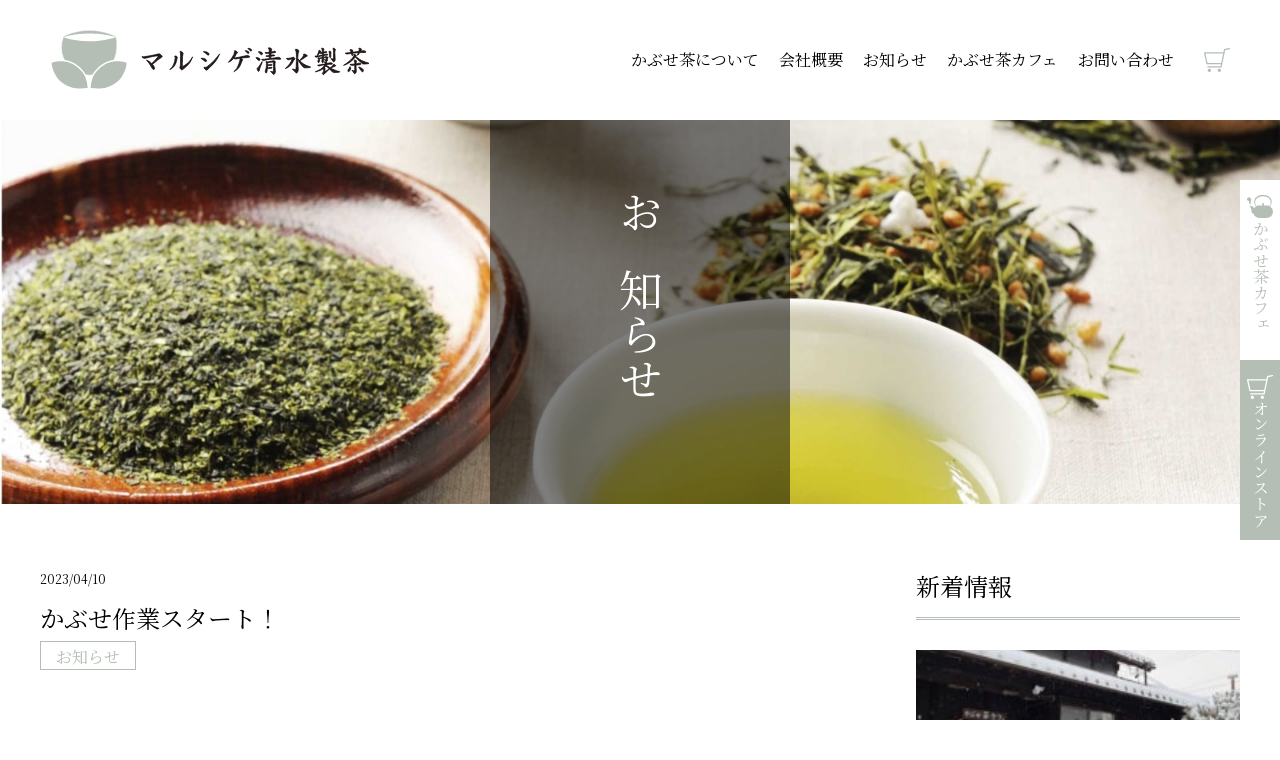

--- FILE ---
content_type: text/html; charset=UTF-8
request_url: https://marushige-cha.jp/2023/04/10/584/
body_size: 5109
content:
<!doctype html>
<html lang="ja">
<head>
<meta charset="UTF-8" />
<meta name="viewport" content="width=device-width, initial-scale=1" />
<meta property="og:site_name" content="マルシゲ清水製茶">
<meta property="og:title" content="かぶせ作業スタート！ | マルシゲ清水製茶">

<meta property="og:type" content="article">

<meta property="og:url" content="https://marushige-cha.jp/2023/04/10/584/">

<meta property="og:description" content="かぶせ作業スタート！ | かぶせ作業スタート&#x203c;&#xfe0f; 昨日わが家で一番早くかぶせ茶が採れる『てらかわわせ』品種に覆いをかぶせました。 いよいよ新茶です！ &nbsp; &nbsp;...">

<meta property="og:image" content="https://marushige-cha.jp/wp_tr/wp-content/uploads/2023/04/1681097138265.jpg">

<title>かぶせ作業スタート！ | マルシゲ清水製茶</title>
<link rel='dns-prefetch' href='//fonts.googleapis.com' />
<link rel='dns-prefetch' href='//s.w.org' />
		<script type="text/javascript">
			window._wpemojiSettings = {"baseUrl":"https:\/\/s.w.org\/images\/core\/emoji\/12.0.0-1\/72x72\/","ext":".png","svgUrl":"https:\/\/s.w.org\/images\/core\/emoji\/12.0.0-1\/svg\/","svgExt":".svg","source":{"concatemoji":"https:\/\/marushige-cha.jp\/wp_tr\/wp-includes\/js\/wp-emoji-release.min.js?ver=5.3.20"}};
			!function(e,a,t){var n,r,o,i=a.createElement("canvas"),p=i.getContext&&i.getContext("2d");function s(e,t){var a=String.fromCharCode;p.clearRect(0,0,i.width,i.height),p.fillText(a.apply(this,e),0,0);e=i.toDataURL();return p.clearRect(0,0,i.width,i.height),p.fillText(a.apply(this,t),0,0),e===i.toDataURL()}function c(e){var t=a.createElement("script");t.src=e,t.defer=t.type="text/javascript",a.getElementsByTagName("head")[0].appendChild(t)}for(o=Array("flag","emoji"),t.supports={everything:!0,everythingExceptFlag:!0},r=0;r<o.length;r++)t.supports[o[r]]=function(e){if(!p||!p.fillText)return!1;switch(p.textBaseline="top",p.font="600 32px Arial",e){case"flag":return s([127987,65039,8205,9895,65039],[127987,65039,8203,9895,65039])?!1:!s([55356,56826,55356,56819],[55356,56826,8203,55356,56819])&&!s([55356,57332,56128,56423,56128,56418,56128,56421,56128,56430,56128,56423,56128,56447],[55356,57332,8203,56128,56423,8203,56128,56418,8203,56128,56421,8203,56128,56430,8203,56128,56423,8203,56128,56447]);case"emoji":return!s([55357,56424,55356,57342,8205,55358,56605,8205,55357,56424,55356,57340],[55357,56424,55356,57342,8203,55358,56605,8203,55357,56424,55356,57340])}return!1}(o[r]),t.supports.everything=t.supports.everything&&t.supports[o[r]],"flag"!==o[r]&&(t.supports.everythingExceptFlag=t.supports.everythingExceptFlag&&t.supports[o[r]]);t.supports.everythingExceptFlag=t.supports.everythingExceptFlag&&!t.supports.flag,t.DOMReady=!1,t.readyCallback=function(){t.DOMReady=!0},t.supports.everything||(n=function(){t.readyCallback()},a.addEventListener?(a.addEventListener("DOMContentLoaded",n,!1),e.addEventListener("load",n,!1)):(e.attachEvent("onload",n),a.attachEvent("onreadystatechange",function(){"complete"===a.readyState&&t.readyCallback()})),(n=t.source||{}).concatemoji?c(n.concatemoji):n.wpemoji&&n.twemoji&&(c(n.twemoji),c(n.wpemoji)))}(window,document,window._wpemojiSettings);
		</script>
		<style type="text/css">
img.wp-smiley,
img.emoji {
	display: inline !important;
	border: none !important;
	box-shadow: none !important;
	height: 1em !important;
	width: 1em !important;
	margin: 0 .07em !important;
	vertical-align: -0.1em !important;
	background: none !important;
	padding: 0 !important;
}
</style>
	<link rel='stylesheet' id='wp-block-library-css'  href='https://marushige-cha.jp/wp_tr/wp-includes/css/dist/block-library/style.min.css?ver=5.3.20' type='text/css' media='all' />
<link rel='stylesheet' id='contact-form-7-css'  href='https://marushige-cha.jp/wp_tr/wp-content/plugins/contact-form-7/includes/css/styles.css?ver=5.1.5' type='text/css' media='all' />
<link rel='stylesheet' id='main-css'  href='https://marushige-cha.jp/wp_tr/wp-content/themes/tr_marushige/css/style.css?ver=5.3.20' type='text/css' media='all' />
<link rel='stylesheet' id='font-css'  href='https://fonts.googleapis.com/css?family=Noto+Serif+JP&#038;display=swap&#038;ver=5.3.20' type='text/css' media='all' />
<script type='text/javascript' src='https://marushige-cha.jp/wp_tr/wp-includes/js/jquery/jquery.js?ver=1.12.4-wp'></script>
<script type='text/javascript' src='https://marushige-cha.jp/wp_tr/wp-includes/js/jquery/jquery-migrate.min.js?ver=1.4.1'></script>
<link rel='https://api.w.org/' href='https://marushige-cha.jp/wp-json/' />
<link rel="EditURI" type="application/rsd+xml" title="RSD" href="https://marushige-cha.jp/wp_tr/xmlrpc.php?rsd" />
<link rel="wlwmanifest" type="application/wlwmanifest+xml" href="https://marushige-cha.jp/wp_tr/wp-includes/wlwmanifest.xml" /> 
<link rel='prev' title='新芽手摘み体験&amp;天ぷらご予約承ります。' href='https://marushige-cha.jp/2023/04/01/576/' />
<link rel='next' title='茶太郎と八重桜' href='https://marushige-cha.jp/2023/04/11/587/' />
<meta name="generator" content="WordPress 5.3.20" />
<link rel="canonical" href="https://marushige-cha.jp/2023/04/10/584/" />
<link rel='shortlink' href='https://marushige-cha.jp/?p=584' />
<link rel="alternate" type="application/json+oembed" href="https://marushige-cha.jp/wp-json/oembed/1.0/embed?url=https%3A%2F%2Fmarushige-cha.jp%2F2023%2F04%2F10%2F584%2F" />
<link rel="alternate" type="text/xml+oembed" href="https://marushige-cha.jp/wp-json/oembed/1.0/embed?url=https%3A%2F%2Fmarushige-cha.jp%2F2023%2F04%2F10%2F584%2F&#038;format=xml" />
</head>

<body class="post-template-default single single-post postid-584">
	<header class="l-header l-contents">
		
		<p class="l-header__logo"><a href="https://marushige-cha.jp/" rel="home"><img src="https://marushige-cha.jp/wp_tr/wp-content/themes/tr_marushige/images/logo.svg" alt="マルシゲ清水製茶" class="l-header__logoimg"></a></p>

		
		
		<nav id="js-gnav" class="gnav" aria-labelledby="js-menu" aria-label="グローバルナビゲーション">

			<ul id="menu-global-navigation" class="gnav__list"><li id="menu-item-112" class="menu-item menu-item-type-post_type menu-item-object-page menu-item-112"><a href="https://marushige-cha.jp/about/">かぶせ茶について</a></li>
<li id="menu-item-113" class="menu-item menu-item-type-post_type menu-item-object-page menu-item-113"><a href="https://marushige-cha.jp/company/">会社概要</a></li>
<li id="menu-item-508" class="menu-item menu-item-type-post_type menu-item-object-page menu-item-508"><a href="https://marushige-cha.jp/bloglist/">お知らせ</a></li>
<li id="menu-item-109" class="menu-item menu-item-type-post_type menu-item-object-page menu-item-109"><a href="https://marushige-cha.jp/cafe/">かぶせ茶カフェ</a></li>
<li id="menu-item-114" class="menu-item menu-item-type-post_type menu-item-object-page menu-item-privacy-policy menu-item-114"><a href="https://marushige-cha.jp/contact/">お問い合わせ</a></li>
<li id="menu-item-115" class="menu-item--shop menu-item menu-item-type-custom menu-item-object-custom menu-item-115"><a target="_blank" rel="noopener noreferrer" href="https://marushigecha.base.shop">オンラインストア</a></li>
</ul>		</nav>

		
		<button id="js-menu" class="l-header-menu" aria-controls="js-gnav" aria-expanded="false">
			<span class="l-header-menu-item"></span>
		</button>

		<ul class="l-header__sidenav">
			<li><a href="https://marushige-cha.jp/cafe" class="l-header__sidenav-link l-header__sidenav-link--01">かぶせ茶カフェ</a></li>
			<li><a href="https://marushigecha.base.shop" target="_blank" class="l-header__sidenav-link l-header__sidenav-link--02">オンラインストア</a></li>
		</ul>

	</header>

<div class="c-page__header c-page__header--blog">
		<p class="c-page__title c-page__title--%e3%81%8b%e3%81%b6%e3%81%9b%e4%bd%9c%e6%a5%ad%e3%82%b9%e3%82%bf%e3%83%bc%e3%83%88%ef%bc%81-2">お知らせ</p>
</div>
<div class="l-contents l-flex-pc l-flex-pc--between">
	<main class="l-main">

	
		<article class="p-entry">
			<header class="p-entry__header">
				<time datetime="2023-04-10" class="p-entry__date">2023/04/10</time>
				<h1 class="p-entry__title">かぶせ作業スタート！</h1>				<p class="p-entry__category"><a href="https://marushige-cha.jp/category/notice/" rel="category tag">お知らせ</a></p>
			</header>

			<div class="p-entry__content">
				<figure><img width="768" height="1024" src="https://marushige-cha.jp/wp_tr/wp-content/uploads/2023/04/1681097138265-768x1024.jpg" class="p-entry__img wp-post-image" alt="" srcset="https://marushige-cha.jp/wp_tr/wp-content/uploads/2023/04/1681097138265-768x1024.jpg 768w, https://marushige-cha.jp/wp_tr/wp-content/uploads/2023/04/1681097138265-225x300.jpg 225w, https://marushige-cha.jp/wp_tr/wp-content/uploads/2023/04/1681097138265.jpg 1108w" sizes="(max-width: 768px) 100vw, 768px" /></figure>
				<p>かぶせ作業スタート&#x203c;&#xfe0f;<br />
昨日わが家で一番早くかぶせ茶が採れる『てらかわわせ』品種に覆いをかぶせました。<br />
いよいよ新茶です！</p>
<p><img class="alignnone size-medium wp-image-585" src="http://marushige-cha.jp/wp_tr/wp-content/uploads/2023/04/1681097138265-225x300.jpg" alt="" width="225" height="300" srcset="https://marushige-cha.jp/wp_tr/wp-content/uploads/2023/04/1681097138265-225x300.jpg 225w, https://marushige-cha.jp/wp_tr/wp-content/uploads/2023/04/1681097138265-768x1024.jpg 768w, https://marushige-cha.jp/wp_tr/wp-content/uploads/2023/04/1681097138265.jpg 1108w" sizes="(max-width: 225px) 100vw, 225px" /></p>
<p>&nbsp;</p>
<p>&nbsp;</p>
			</div>
		</article>

		
	</main>
	<aside class="l-side" aria-label="サイドバー">

		<section class="widget widget_recent_entries"><header class="p-widget__header"><h2 class="p-widget__title">新着情報</h2></header>			<ul>
									<li>
						<a class="p-widget__link-rp" href="https://marushige-cha.jp/2026/01/22/797/" title="1月22日(木)臨時休業">
															<figure>
									<img width="225" height="300" src="https://marushige-cha.jp/wp_tr/wp-content/uploads/2026/01/20260122_080010-225x300.jpg" class="p-widget__img-rp object-fit-img wp-post-image" alt="" srcset="https://marushige-cha.jp/wp_tr/wp-content/uploads/2026/01/20260122_080010-225x300.jpg 225w, https://marushige-cha.jp/wp_tr/wp-content/uploads/2026/01/20260122_080010-768x1024.jpg 768w, https://marushige-cha.jp/wp_tr/wp-content/uploads/2026/01/20260122_080010-1152x1536.jpg 1152w, https://marushige-cha.jp/wp_tr/wp-content/uploads/2026/01/20260122_080010-1536x2048.jpg 1536w, https://marushige-cha.jp/wp_tr/wp-content/uploads/2026/01/20260122_080010-scaled.jpg 1920w" sizes="(max-width: 225px) 100vw, 225px" />								</figure>
																<h3 class="p-widget__title-rp">1月22日(木)臨時休業</h3>
								<time datetime="2026-01-22" class="p-widget__date-rp">2026/01/22</time>
							</a>
						</li>
										<li>
						<a class="p-widget__link-rp" href="https://marushige-cha.jp/2026/01/08/794/" title="1月の営業について">
															<figure>
									<img width="240" height="300" src="https://marushige-cha.jp/wp_tr/wp-content/uploads/2026/01/Screenshot_20260108_115035_Instagram-240x300.jpg" class="p-widget__img-rp object-fit-img wp-post-image" alt="" srcset="https://marushige-cha.jp/wp_tr/wp-content/uploads/2026/01/Screenshot_20260108_115035_Instagram-240x300.jpg 240w, https://marushige-cha.jp/wp_tr/wp-content/uploads/2026/01/Screenshot_20260108_115035_Instagram-768x960.jpg 768w, https://marushige-cha.jp/wp_tr/wp-content/uploads/2026/01/Screenshot_20260108_115035_Instagram.jpg 1079w" sizes="(max-width: 240px) 100vw, 240px" />								</figure>
																<h3 class="p-widget__title-rp">1月の営業について</h3>
								<time datetime="2026-01-08" class="p-widget__date-rp">2026/01/08</time>
							</a>
						</li>
										<li>
						<a class="p-widget__link-rp" href="https://marushige-cha.jp/2025/12/29/792/" title="12月29日のお知らせ">
																<figure>
										<img src="https://marushige-cha.jp/wp_tr/wp-content/themes/tr_marushige/images/noimg.jpg" class="p-widget__img-rp object-fit-img" alt="">
									</figure>
																<h3 class="p-widget__title-rp">12月29日のお知らせ</h3>
								<time datetime="2025-12-29" class="p-widget__date-rp">2025/12/29</time>
							</a>
						</li>
										<li>
						<a class="p-widget__link-rp" href="https://marushige-cha.jp/2025/12/25/790/" title="年末年始の営業について">
																<figure>
										<img src="https://marushige-cha.jp/wp_tr/wp-content/themes/tr_marushige/images/noimg.jpg" class="p-widget__img-rp object-fit-img" alt="">
									</figure>
																<h3 class="p-widget__title-rp">年末年始の営業について</h3>
								<time datetime="2025-12-25" class="p-widget__date-rp">2025/12/25</time>
							</a>
						</li>
										<li>
						<a class="p-widget__link-rp" href="https://marushige-cha.jp/2025/11/14/786/" title="11月15日(土)臨時休業">
																<figure>
										<img src="https://marushige-cha.jp/wp_tr/wp-content/themes/tr_marushige/images/noimg.jpg" class="p-widget__img-rp object-fit-img" alt="">
									</figure>
																<h3 class="p-widget__title-rp">11月15日(土)臨時休業</h3>
								<time datetime="2025-11-14" class="p-widget__date-rp">2025/11/14</time>
							</a>
						</li>
									</ul>

				</section><section class="widget widget_archive"><header class="p-widget__header"><h2 class="p-widget__title">アーカイブ</h2></header>		<ul>
				<li><a href='https://marushige-cha.jp/2026/01/'>2026年1月</a></li>
	<li><a href='https://marushige-cha.jp/2025/12/'>2025年12月</a></li>
	<li><a href='https://marushige-cha.jp/2025/11/'>2025年11月</a></li>
	<li><a href='https://marushige-cha.jp/2025/10/'>2025年10月</a></li>
	<li><a href='https://marushige-cha.jp/2025/08/'>2025年8月</a></li>
	<li><a href='https://marushige-cha.jp/2025/07/'>2025年7月</a></li>
	<li><a href='https://marushige-cha.jp/2025/06/'>2025年6月</a></li>
	<li><a href='https://marushige-cha.jp/2025/05/'>2025年5月</a></li>
	<li><a href='https://marushige-cha.jp/2025/04/'>2025年4月</a></li>
	<li><a href='https://marushige-cha.jp/2025/03/'>2025年3月</a></li>
	<li><a href='https://marushige-cha.jp/2025/02/'>2025年2月</a></li>
	<li><a href='https://marushige-cha.jp/2025/01/'>2025年1月</a></li>
	<li><a href='https://marushige-cha.jp/2024/12/'>2024年12月</a></li>
	<li><a href='https://marushige-cha.jp/2024/11/'>2024年11月</a></li>
	<li><a href='https://marushige-cha.jp/2024/10/'>2024年10月</a></li>
	<li><a href='https://marushige-cha.jp/2024/09/'>2024年9月</a></li>
	<li><a href='https://marushige-cha.jp/2024/08/'>2024年8月</a></li>
	<li><a href='https://marushige-cha.jp/2024/07/'>2024年7月</a></li>
	<li><a href='https://marushige-cha.jp/2024/05/'>2024年5月</a></li>
	<li><a href='https://marushige-cha.jp/2024/04/'>2024年4月</a></li>
	<li><a href='https://marushige-cha.jp/2024/03/'>2024年3月</a></li>
	<li><a href='https://marushige-cha.jp/2024/02/'>2024年2月</a></li>
	<li><a href='https://marushige-cha.jp/2024/01/'>2024年1月</a></li>
	<li><a href='https://marushige-cha.jp/2023/12/'>2023年12月</a></li>
	<li><a href='https://marushige-cha.jp/2023/09/'>2023年9月</a></li>
	<li><a href='https://marushige-cha.jp/2023/08/'>2023年8月</a></li>
	<li><a href='https://marushige-cha.jp/2023/07/'>2023年7月</a></li>
	<li><a href='https://marushige-cha.jp/2023/06/'>2023年6月</a></li>
	<li><a href='https://marushige-cha.jp/2023/05/'>2023年5月</a></li>
	<li><a href='https://marushige-cha.jp/2023/04/'>2023年4月</a></li>
	<li><a href='https://marushige-cha.jp/2023/03/'>2023年3月</a></li>
	<li><a href='https://marushige-cha.jp/2023/02/'>2023年2月</a></li>
	<li><a href='https://marushige-cha.jp/2023/01/'>2023年1月</a></li>
	<li><a href='https://marushige-cha.jp/2022/12/'>2022年12月</a></li>
	<li><a href='https://marushige-cha.jp/2022/10/'>2022年10月</a></li>
	<li><a href='https://marushige-cha.jp/2022/08/'>2022年8月</a></li>
	<li><a href='https://marushige-cha.jp/2022/06/'>2022年6月</a></li>
	<li><a href='https://marushige-cha.jp/2022/05/'>2022年5月</a></li>
	<li><a href='https://marushige-cha.jp/2022/04/'>2022年4月</a></li>
	<li><a href='https://marushige-cha.jp/2022/03/'>2022年3月</a></li>
	<li><a href='https://marushige-cha.jp/2022/01/'>2022年1月</a></li>
	<li><a href='https://marushige-cha.jp/2021/12/'>2021年12月</a></li>
	<li><a href='https://marushige-cha.jp/2021/11/'>2021年11月</a></li>
	<li><a href='https://marushige-cha.jp/2021/10/'>2021年10月</a></li>
	<li><a href='https://marushige-cha.jp/2021/09/'>2021年9月</a></li>
	<li><a href='https://marushige-cha.jp/2021/08/'>2021年8月</a></li>
	<li><a href='https://marushige-cha.jp/2021/07/'>2021年7月</a></li>
	<li><a href='https://marushige-cha.jp/2021/06/'>2021年6月</a></li>
	<li><a href='https://marushige-cha.jp/2021/04/'>2021年4月</a></li>
	<li><a href='https://marushige-cha.jp/2021/03/'>2021年3月</a></li>
	<li><a href='https://marushige-cha.jp/2021/02/'>2021年2月</a></li>
	<li><a href='https://marushige-cha.jp/2021/01/'>2021年1月</a></li>
	<li><a href='https://marushige-cha.jp/2020/12/'>2020年12月</a></li>
	<li><a href='https://marushige-cha.jp/2020/11/'>2020年11月</a></li>
	<li><a href='https://marushige-cha.jp/2020/10/'>2020年10月</a></li>
	<li><a href='https://marushige-cha.jp/2020/09/'>2020年9月</a></li>
	<li><a href='https://marushige-cha.jp/2020/08/'>2020年8月</a></li>
	<li><a href='https://marushige-cha.jp/2020/07/'>2020年7月</a></li>
	<li><a href='https://marushige-cha.jp/2020/05/'>2020年5月</a></li>
	<li><a href='https://marushige-cha.jp/2020/04/'>2020年4月</a></li>
	<li><a href='https://marushige-cha.jp/2020/03/'>2020年3月</a></li>
	<li><a href='https://marushige-cha.jp/2020/01/'>2020年1月</a></li>
	<li><a href='https://marushige-cha.jp/2019/12/'>2019年12月</a></li>
	<li><a href='https://marushige-cha.jp/2019/11/'>2019年11月</a></li>
		</ul>
			</section><section class="widget widget_categories"><header class="p-widget__header"><h2 class="p-widget__title">カテゴリー</h2></header>		<ul>
				<li class="cat-item cat-item-5"><a href="https://marushige-cha.jp/category/notice/">お知らせ</a>
</li>
	<li class="cat-item cat-item-1"><a href="https://marushige-cha.jp/category/blog/">ブログ</a>
</li>
		</ul>
			</section>
	</aside>
</div>


<footer class="l-footer">
	<a href="#" id="js-pagetop" class="l-footer__pagetop"><img src="https://marushige-cha.jp/wp_tr/wp-content/themes/tr_marushige/images/btn_pagetop.svg" alt="ページのトップへ"></a>
	<a href="https://marushige-cha.jp/" class="hovop"><img src="https://marushige-cha.jp/wp_tr/wp-content/themes/tr_marushige/images/logo_footer.svg" alt="マルシゲ清水製茶トップページへ"></a>
	<address class="l-footer__address">有限会社マルシゲ清水製茶<br>TEL 059-329-2611 FAX 059-329-3008<br>所在地 〒512-1105三重県四日市市水沢町998</address>
	<a href="https://goo.gl/maps/ctBiYqMjxHwACDZ3A" class="l-footer__gmap" target="_blank">Google mapで確認する</a>
	<ul class="l-footer__nav01 l-contents">
		<li class="l-footer__nav01-item"><a href="https://marushige-cha.jp/cafe" class="l-footer__nav01-link c-btn"><span class="l-footer__nav01-inner l-footer__nav01-inner--01">かぶせ茶カフェ</span></a></li>
		<li class="l-footer__nav01-item"><a href="https://marushigecha.base.shop" target="_blank" class="l-footer__nav01-link c-btn"><span class="l-footer__nav01-inner l-footer__nav01-inner--02">オンラインストア</span></a></li>
		<li class="l-footer__nav01-item"><a href="https://marushige-cha.jp/contact" class="l-footer__nav01-link c-btn"><span class="l-footer__nav01-inner l-footer__nav01-inner--03">お問い合わせ</span></a></li>
	</ul>
	<ul class="l-footer__nav02">
		<li><a href="https://marushige-cha.jp/company" class="l-footer__nav02-link">会社概要</a></li>
		<li><a href="https://marushigecha.shop-pro.jp/?mode=privacy" target="_blank" class="l-footer__nav02-link">個人情報の取り扱いについて</a></li>
		<li><a href="https://marushigecha.shop-pro.jp/?mode=sk" target="_blank" class="l-footer__nav02-link">特定商取引に基づく表示</a></li>
	</ul>
	<small>Copyright &copy;marushige-cha</small>
</footer>

<script type='text/javascript'>
/* <![CDATA[ */
var wpcf7 = {"apiSettings":{"root":"https:\/\/marushige-cha.jp\/wp-json\/contact-form-7\/v1","namespace":"contact-form-7\/v1"}};
/* ]]> */
</script>
<script type='text/javascript' src='https://marushige-cha.jp/wp_tr/wp-content/plugins/contact-form-7/includes/js/scripts.js?ver=5.1.5'></script>
<script type='text/javascript' src='https://marushige-cha.jp/wp_tr/wp-content/themes/tr_marushige/js/ofi.min.js?ver=5.3.20'></script>
<script type='text/javascript' src='https://marushige-cha.jp/wp_tr/wp-content/themes/tr_marushige/js/main.js?ver=5.3.20'></script>
<script type='text/javascript' src='https://marushige-cha.jp/wp_tr/wp-includes/js/wp-embed.min.js?ver=5.3.20'></script>

</body>
</html>



--- FILE ---
content_type: text/css
request_url: https://marushige-cha.jp/wp_tr/wp-content/themes/tr_marushige/css/style.css?ver=5.3.20
body_size: 7959
content:
@charset "UTF-8";
/* ==========================================================================
Foundation
========================================================================== */
/*!
 * ress.css • v1.2.2
 * MIT License
 * github.com/filipelinhares/ress
 */
html {
  box-sizing: border-box;
  overflow-y: scroll;
  -webkit-text-size-adjust: 100%;
}

*, :after, :before {
  background-repeat: no-repeat;
  box-sizing: inherit;
}

:after, :before {
  text-decoration: inherit;
  vertical-align: inherit;
}

* {
  padding: 0;
  margin: 0;
}

audio:not([controls]) {
  display: none;
  height: 0;
}

hr {
  overflow: visible;
}

article, aside, details, figcaption, figure, footer, header, main, menu, nav, section, summary {
  display: block;
}

summary {
  display: list-item;
}

small {
  font-size: 80%;
}

[hidden], template {
  display: none;
}

abbr[title] {
  border-bottom: 1px dotted;
  text-decoration: none;
}

a {
  background-color: transparent;
  -webkit-text-decoration-skip: objects;
}

a:active, a:hover {
  outline-width: 0;
}

code, kbd, pre, samp {
  font-family: monospace,monospace;
}

b, strong {
  font-weight: bolder;
}

dfn {
  font-style: italic;
}

mark {
  background-color: #ff0;
  color: #000;
}

sub, sup {
  font-size: 75%;
  line-height: 0;
  position: relative;
  vertical-align: baseline;
}

sub {
  bottom: -.25em;
}

sup {
  top: -.5em;
}

input {
  border-radius: 0;
}

[role=button], [type=button], [type=reset], [type=submit], button {
  cursor: pointer;
}

[disabled] {
  cursor: default;
}

[type=number] {
  width: auto;
}

[type=search] {
  -webkit-appearance: textfield;
}

[type=search]::-webkit-search-cancel-button, [type=search]::-webkit-search-decoration {
  -webkit-appearance: none;
}

textarea {
  overflow: auto;
  resize: vertical;
}

button, input, optgroup, select, textarea {
  font: inherit;
}

optgroup {
  font-weight: 700;
}

button {
  overflow: visible;
}

[type=button]::-moz-focus-inner, [type=reset]::-moz-focus-inner, [type=submit]::-moz-focus-inner, button::-moz-focus-inner {
  border-style: 0;
  padding: 0;
}

[type=button]::-moz-focus-inner, [type=reset]::-moz-focus-inner, [type=submit]::-moz-focus-inner, button:-moz-focusring {
  outline: 1px dotted ButtonText;
}

[type=reset], [type=submit], button, html [type=button] {
  -webkit-appearance: button;
}

button, select {
  text-transform: none;
}

button, input, select, textarea {
  background-color: transparent;
  border-style: none;
  color: inherit;
}

select {
  -moz-appearance: none;
  -webkit-appearance: none;
}

select::-ms-expand {
  display: none;
}

select::-ms-value {
  color: currentColor;
}

legend {
  border: 0;
  color: inherit;
  display: table;
  max-width: 100%;
  white-space: normal;
}

::-webkit-file-upload-button {
  -webkit-appearance: button;
  font: inherit;
}

[type=search] {
  -webkit-appearance: textfield;
  outline-offset: -2px;
}

img {
  border-style: none;
}

progress {
  vertical-align: baseline;
}

svg:not(:root) {
  overflow: hidden;
}

audio, canvas, progress, video {
  display: inline-block;
}

@media screen {
  [hidden~=screen] {
    display: inherit;
  }
  [hidden~=screen]:not(:active):not(:focus):not(:target) {
    position: absolute !important;
    clip: rect(0 0 0 0) !important;
  }
}

[aria-busy=true] {
  cursor: progress;
}

[aria-controls] {
  cursor: pointer;
}

[aria-disabled] {
  cursor: default;
}

::-moz-selection {
  background-color: #b3d4fc;
  color: #000;
  text-shadow: none;
}

::selection {
  background-color: #b3d4fc;
  color: #000;
  text-shadow: none;
}

/* base */
html {
  font-size: 62.5%;
}

body {
  color: #000;
  line-height: 1.8;
  font-family: 'Noto Serif JP', serif;
  -webkit-text-size-adjust: 100%;
  font-size: 16px;
  font-size: 1.6rem;
}

a {
  color: #000;
  text-decoration: none;
}

img {
  max-width: 100%;
  height: auto;
  vertical-align: top;
}

.object-fit-img {
  -o-object-fit: cover;
     object-fit: cover;
  font-family: 'object-fit: cover;';
}

.sr-only {
  position: absolute;
  width: 1px;
  height: 1px;
  padding: 0;
  overflow: hidden;
  clip: rect(0, 0, 0, 0);
  white-space: nowrap;
  border: 0;
}

.br-disable {
  display: none;
}

@media only screen and (min-width: 480px) {
  .br-disable {
    display: block;
  }
}

@media only screen and (min-width: 768px) {
  .hovop {
    transition: .5s;
  }
  .hovop:hover {
    opacity: .6;
  }
}

ul,
ol {
  list-style-type: none;
}

input[type=text],
input[type=email],
textarea {
  border: 1px solid #ccc;
  width: 100%;
  background-color: #fff;
  padding: 10px;
}

textarea {
  height: 100px;
}

h1, h2, h3, h4, h5, h6 {
  font-weight: normal;
}

/* ==========================================================================
Layout
========================================================================== */
/* contents layout */
.l-contents {
  width: 94%;
  margin: 0 auto;
  max-width: 1200px;
  position: relative;
}

/* flex layout */
.l-flex {
  display: flex;
}

.l-flex--center {
  justify-content: center;
  align-items: center;
}

.l-flex--end {
  justify-content: flex-end;
}

.l-flex--between {
  justify-content: space-between;
}

@media only screen and (min-width: 768px) {
  .l-flex-pc {
    display: flex;
  }
  .l-flex-pc--center {
    justify-content: center;
    align-items: center;
  }
  .l-flex-pc--end {
    justify-content: flex-end;
  }
  .l-flex-pc--between {
    justify-content: space-between;
  }
}

/* grid layout */
.l-egrid {
  display: flex;
  flex-wrap: wrap;
  justify-content: space-between;
}

.l-egrid__col1 {
  width: 100%;
}

.l-egrid__col2 {
  width: calc((100% - 10px) / 2);
}

@media only screen and (min-width: 480px) {
  .l-egrid__col2--sm {
    width: calc((100% - 20px) / 2);
  }
}

@media only screen and (min-width: 768px) {
  .l-egrid__col2--md {
    width: calc((100% - 60px) / 2);
  }
}

.l-egrid__col3 {
  width: calc((100% - 20px) / 3);
}

@media only screen and (min-width: 480px) {
  .l-egrid__col3--sm {
    width: calc((100% - 40px) / 3);
  }
}

@media only screen and (min-width: 768px) {
  .l-egrid__col3--md {
    width: calc((100% - 120px) / 3);
  }
}

.l-egrid__col4 {
  width: calc((100% - 30px) / 4);
}

@media only screen and (min-width: 480px) {
  .l-egrid__col4--sm {
    width: calc((100% - 60px) / 4);
  }
}

@media only screen and (min-width: 768px) {
  .l-egrid__col4--md {
    width: calc((100% - 180px) / 4);
  }
}

.l-grid {
  display: flex;
  flex-wrap: wrap;
  margin: 0 -5px;
}

.l-grid > * {
  padding: 0 5px;
}

@media only screen and (min-width: 480px) {
  .l-grid {
    margin: 0 -10px;
  }
  .l-grid > * {
    padding: 0 10px;
  }
}

@media only screen and (min-width: 768px) {
  .l-grid {
    margin: 0 -30px;
  }
  .l-grid > * {
    padding: 0 30px;
  }
}

.l-grid__col1 {
  width: 8.333333%;
}

.l-grid__col2 {
  width: 16.666667%;
}

.l-grid__col3 {
  width: 25%;
}

.l-grid__col4 {
  width: 33.333333%;
}

.l-grid__col5 {
  width: 41.666667%;
}

.l-grid__col6 {
  width: 50%;
}

.l-grid__col7 {
  width: 58.333333%;
}

.l-grid__col8 {
  width: 66.666667%;
}

.l-grid__col9 {
  width: 75%;
}

.l-grid__col10 {
  width: 83.333333%;
}

.l-grid__col11 {
  width: 91.666667%;
}

.l-grid__col12 {
  width: 100%;
}

@media only screen and (min-width: 480px) {
  .l-grid__col1--sm {
    width: 8.333333%;
  }
  .l-grid__col2--sm {
    width: 16.666667%;
  }
  .l-grid__col3--sm {
    width: 25%;
  }
  .l-grid__col4--sm {
    width: 33.333333%;
  }
  .l-grid__col5--sm {
    width: 41.666667%;
  }
  .l-grid__col6--sm {
    width: 50%;
  }
  .l-grid__col7--sm {
    width: 58.333333%;
  }
  .l-grid__col8--sm {
    width: 66.666667%;
  }
  .l-grid__col9--sm {
    width: 75%;
  }
  .l-grid__col10--sm {
    width: 83.333333%;
  }
  .l-grid__col11--sm {
    width: 91.666667%;
  }
  .l-grid__col12--sm {
    width: 100%;
  }
}

@media only screen and (min-width: 768px) {
  .l-grid__col1--md {
    width: 8.333333%;
  }
  .l-grid__col2--md {
    width: 16.666667%;
  }
  .l-grid__col3--md {
    width: 25%;
  }
  .l-grid__col4--md {
    width: 33.333333%;
  }
  .l-grid__col5--md {
    width: 41.666667%;
  }
  .l-grid__col6--md {
    width: 50%;
  }
  .l-grid__col7--md {
    width: 58.333333%;
  }
  .l-grid__col8--md {
    width: 66.666667%;
  }
  .l-grid__col9--md {
    width: 75%;
  }
  .l-grid__col10--md {
    width: 83.333333%;
  }
  .l-grid__col11--md {
    width: 91.666667%;
  }
  .l-grid__col12--md {
    width: 100%;
  }
}

/* header */
.l-header {
  display: flex;
  justify-content: space-between;
  align-items: center;
  height: 60px;
  width: 100%;
  line-height: 1;
}

@media only screen and (min-width: 768px) {
  .l-header {
    margin: 30px auto;
    padding: 0 10px;
  }
}

.l-header__logo {
  padding: 10px;
}

@media only screen and (min-width: 768px) {
  .l-header__logo {
    width: 27%;
    max-width: 323px;
    padding: 0;
  }
}

.l-header__logoimg {
  height: 40px;
}

@media only screen and (min-width: 768px) {
  .l-header__logoimg {
    height: auto;
  }
}

.l-header-menu {
  height: 40px;
  width: 35px;
  margin: -10px 10px 0 0;
  outline: none;
  border: none;
  display: flex;
  justify-content: center;
}

@media only screen and (min-width: 768px) {
  .l-header-menu {
    display: none;
  }
}

.l-header-menu::after {
  content: 'menu';
  position: absolute;
  bottom: 10px;
  color: #000;
  font-size: 12px;
  font-size: 1.2rem;
  font-weight: bold;
  font-family: sans-serif;
}

.l-header-menu.is-open .l-header-menu-item {
  background-color: transparent;
}

.l-header-menu.is-open .l-header-menu-item::before {
  -webkit-transform: translateY(10px) rotate(-45deg);
          transform: translateY(10px) rotate(-45deg);
}

.l-header-menu.is-open .l-header-menu-item::after {
  -webkit-transform: translateY(-10px) rotate(45deg);
          transform: translateY(-10px) rotate(45deg);
}

.l-header-menu-item {
  position: relative;
  width: 35px;
  height: 3px;
  background-color: #000;
  transition: .5s;
}

.l-header-menu-item::before, .l-header-menu-item::after {
  content: "";
  position: absolute;
  display: block;
  width: 35px;
  height: 3px;
  transition: .5s;
  background-color: #000;
}

.l-header-menu-item::before {
  top: -10px;
}

.l-header-menu-item::after {
  bottom: -10px;
}

.gnav {
  z-index: 100;
  width: 100%;
  top: 60px;
  position: absolute;
  display: none;
  background-color: #fff;
}

@media only screen and (min-width: 768px) {
  .gnav {
    width: auto;
    top: inherit;
    position: relative;
    display: block;
  }
}

.gnav__list {
  border-top: 1px dotted #B4BEB4;
}

@media only screen and (min-width: 768px) {
  .gnav__list {
    display: flex;
    border: none;
  }
}

.menu-item a {
  display: block;
  padding: 10px;
  border-bottom: 1px dotted #B4BEB4;
}

@media only screen and (min-width: 768px) {
  .menu-item a {
    padding: 10px 1vw;
    border: none;
    font-size: calc(12px + ((100vw - 768px ) * ( 16 - 12 ) / ( 1000 - 768 ) ));
  }
  .menu-item a:hover {
    border-bottom: 2px solid;
  }
}

@media only screen and (min-width: 1000px) {
  .menu-item a {
    font-size: 16px;
    font-size: 1.6rem;
  }
}

@media only screen and (min-width: 1200px) {
  .menu-item a {
    padding: 10px;
  }
}

.menu-item.current-menu-item a, .menu-item.current-menu-parent a {
  background-color: #B4BEB4;
}

@media only screen and (min-width: 768px) {
  .menu-item.current-menu-item a, .menu-item.current-menu-parent a {
    background-color: transparent;
    border-bottom: 2px solid;
  }
}

.menu-item--shop a {
  background-image: url(../images/ico_shop.svg);
  background-position: 10px 50%;
  background-size: 30px auto;
  padding-left: 40px;
}

@media only screen and (min-width: 768px) {
  .menu-item--shop a {
    background-position: 100% 50%;
    background-size: 26px auto;
    padding: 0;
    width: 46px;
    height: 36px;
    text-indent: 100%;
    white-space: nowrap;
    font-size: 0;
    overflow: hidden;
  }
  .menu-item--shop a:hover {
    border: none;
  }
}

@media only screen and (min-width: 768px) and (min-width: 768px) {
  .menu-item--shop a:hover {
    transition: .5s;
  }
  .menu-item--shop a:hover:hover {
    opacity: .6;
  }
}

.l-header__sidenav {
  position: fixed;
  right: 0;
  top: 180px;
  z-index: 100;
}

.l-header__sidenav-link {
  display: none;
}

@media only screen and (min-width: 768px) {
  .l-header__sidenav-link {
    transition: .5s;
  }
  .l-header__sidenav-link:hover {
    opacity: .6;
  }
}

@media only screen and (min-width: 768px) {
  .l-header__sidenav-link {
    display: flex;
    width: 40px;
    height: 180px;
    -webkit-writing-mode: vertical-rl;
        -ms-writing-mode: tb-rl;
            writing-mode: vertical-rl;
    display: flex;
    align-items: center;
    background-position: 50% 15px;
    padding-top: 40px;
  }
}

.l-header__sidenav-link--01 {
  background-image: url(../images/ico_cafe.svg);
  background-color: #fff;
  color: #B4BEB4;
}

.l-header__sidenav-link--02 {
  background-image: url(../images/ico_shop_side.svg);
  background-color: #B4BEB4;
  color: #fff;
}

/* footer */
.l-footer {
  letter-spacing: .1em;
  text-align: center;
  position: relative;
  padding: 30px 10px 10px;
  background-image: url(../images/bg_footer.jpg);
  background-repeat: repeat;
}

@media only screen and (min-width: 768px) {
  .l-footer {
    padding: 60px 0 30px;
  }
}

.l-footer__pagetop {
  opacity: .8;
  position: fixed;
  right: 5px;
  bottom: 150px;
  width: 50px;
  height: 50px;
  z-index: 100;
}

@media only screen and (min-width: 768px) {
  .l-footer__pagetop {
    transition: .5s;
  }
  .l-footer__pagetop:hover {
    opacity: .6;
  }
}

@media only screen and (min-width: 768px) {
  .l-footer__pagetop {
    width: auto;
    height: auto;
    right: 20px;
  }
}

.l-footer__gmap {
  background-image: url(../images/bg_gmap.svg);
  text-align: right;
  width: 240px;
  line-height: 36px;
  display: inline-block;
  font-size: 12px;
  font-size: 1.2rem;
}

@media only screen and (min-width: 768px) {
  .l-footer__gmap {
    transition: .5s;
  }
  .l-footer__gmap:hover {
    opacity: .6;
  }
}

.l-footer__nav01 {
  margin: 45px auto 25px;
}

@media only screen and (min-width: 768px) {
  .l-footer__nav01 {
    display: flex;
    justify-content: space-between;
  }
}

.l-footer__nav01-item {
  margin-bottom: 10px;
}

@media only screen and (min-width: 768px) {
  .l-footer__nav01-item {
    width: 30%;
  }
}

.l-footer__nav01-link {
  font-size: 20px;
  font-size: 2rem;
  height: 80px;
  margin: auto;
  display: flex;
}

.l-footer__nav01-inner {
  background-position: 0 50%;
  padding-left: 60px;
  line-height: 36px;
  display: inline-block;
}

.l-footer__nav01-inner--01 {
  background-image: url(../images/ico_cafe.svg);
}

.l-footer__nav01-inner--02 {
  background-image: url(../images/ico_shop.svg);
}

.l-footer__nav01-inner--03 {
  background-image: url(../images/ico_mail.svg);
}

@media only screen and (min-width: 768px) {
  .l-footer__nav02 {
    display: flex;
    justify-content: center;
  }
}

.l-footer__nav02-link {
  color: #B4BEB4;
  display: inline-block;
  margin-bottom: 10px;
}

@media only screen and (min-width: 768px) {
  .l-footer__nav02-link {
    margin: 0 25px 40px;
  }
  .l-footer__nav02-link:hover {
    text-decoration: underline;
  }
}

.l-footer__address {
  font-style: normal;
  margin: 25px 0 20px;
}

/* main */
.l-main {
  position: relative;
}

@media only screen and (min-width: 768px) {
  .l-main {
    margin: 60px 0;
    width: 70%;
  }
}

.l-main--full {
  width: 100%;
  padding: 50px 0;
}

@media only screen and (min-width: 768px) {
  .l-main--full {
    padding: 200px 0;
  }
}

/* side */
@media only screen and (min-width: 768px) {
  .l-side {
    margin: 60px 0;
    width: 27%;
  }
}

/* ==========================================================================
Object
========================================================================== */
/* -----------------------------------------------------------------
Component
----------------------------------------------------------------- */
/* button */
.c-btn {
  display: flex;
  justify-content: center;
  align-items: center;
  color: #B4BEB4;
  background-color: #fff;
  border: 1px solid #B4BEB4;
  width: 100%;
  max-width: 350px;
  line-height: 1.2;
  padding: 10px;
}

@media only screen and (min-width: 768px) {
  .c-btn {
    transition: .5s;
  }
  .c-btn:hover {
    opacity: .6;
  }
}

/* gmap */
.c-gmap {
  position: relative;
  padding-bottom: 43.75%;
  height: 0;
  overflow: hidden;
}

.c-gmap iframe,
.c-gmap object,
.c-gmap embed {
  position: absolute;
  top: 0;
  left: 0;
  width: 100%;
  height: 100%;
}

/* table */
.c-table {
  border-collapse: collapse;
  width: 100%;
}

.c-table th,
.c-table td {
  display: block;
  padding: 10px 0;
}

@media only screen and (min-width: 768px) {
  .c-table th,
  .c-table td {
    padding: 30px 0;
    display: table-cell;
  }
}

.c-table th {
  padding-bottom: 0;
  text-align: left;
  font-weight: normal;
}

@media only screen and (min-width: 768px) {
  .c-table th {
    padding-bottom: 30px;
    border-bottom: 1px solid #B4BEB4;
  }
}

.c-table td {
  border-bottom: 1px solid #B4BEB4;
}

.c-table .required {
  background-color: #ef0000;
  color: #fff;
  margin-left: 5px;
  border-radius: 3px;
  padding: 0 5px;
  font-size: 13px;
  font-size: 1.3rem;
  display: inline-block;
  font-family: sans-serif;
}

/* page-header */
.c-page__header {
  background-position: 50%;
  background-size: cover;
  display: flex;
  justify-content: center;
  align-items: center;
  height: 70vw;
}

@media only screen and (min-width: 480px) {
  .c-page__header {
    height: 30vw;
  }
}

.c-page__header--about {
  background-image: url(../images/about/bg_mv.jpg);
}

.c-page__header--cafe {
  background-image: url(../images/cafe/bg_mv.jpg);
}

.c-page__header--company {
  background-image: url(../images/company/bg_mv.jpg);
}

.c-page__header--contact {
  background-image: url(../images/contact/bg_mv.jpg);
}

.c-page__header--blog {
  background-image: url(../images/blog/bg_mv.jpg);
}

.c-page__title {
  -webkit-writing-mode: vertical-rl;
      -ms-writing-mode: tb-rl;
          writing-mode: vertical-rl;
  color: #fff;
  background-color: rgba(0, 0, 0, 0.5);
  display: flex;
  justify-content: center;
  align-items: center;
  position: relative;
  height: 100%;
  width: 50%;
  font-size: 24px;
  font-size: 2.4rem;
}

@media only screen and (min-width: 480px) {
  .c-page__title {
    width: 300px;
    font-size: calc(14px + ((100vw - 480px ) * ( 56 - 14 ) / ( 1600 - 480 ) ));
  }
}

.c-page__title::after {
  -webkit-writing-mode: horizontal-tb;
      -ms-writing-mode: lr-tb;
          writing-mode: horizontal-tb;
  text-transform: uppercase;
  letter-spacing: .4em;
  position: absolute;
  bottom: 10px;
  margin: auto;
  display: block;
  font-size: 10px;
  font-size: 1rem;
}

@media only screen and (min-width: 480px) {
  .c-page__title::after {
    font-size: calc(10px + ((100vw - 480px ) * ( 17 - 10 ) / ( 1600 - 480 ) ));
  }
}

@media (min-width: 1600px) {
  .c-page__title {
    font-size: 56px;
    font-size: 5.6rem;
  }
  .c-page__title::after {
    font-size: 17px;
    font-size: 1.7rem;
  }
}

.c-page__title--about::after {
  content: 'kabusecha';
}

.c-page__title--company::after {
  content: 'company';
}

.c-page__title--cafe::after {
  content: 'kabusecha-cafe';
}

.c-page__title--blog::after {
  content: 'blog';
}

.c-page__title--notice::after {
  content: 'notice';
}

.c-page__title--contact::after {
  content: 'contact';
}

/* common titles */
.c-title {
  letter-spacing: .1em;
  font-size: 24px;
  font-size: 2.4rem;
}

@media only screen and (min-width: 768px) {
  .c-title {
    letter-spacing: .2em;
    font-size: calc(24px + ((100vw - 768px ) * ( 48 - 24 ) / ( 1200 - 768 ) ));
  }
}

@media only screen and (min-width: 1200px) {
  .c-title {
    font-size: 48px;
    font-size: 4.8rem;
  }
}

.c-title-lv2 {
  margin: 30px 0;
  border-bottom: 1px solid #B4BEB4;
}

@media only screen and (min-width: 768px) {
  .c-title-lv2 {
    margin: 50px 0;
  }
}

.c-title-vertical {
  -webkit-writing-mode: vertical-rl;
      -ms-writing-mode: tb-rl;
          writing-mode: vertical-rl;
  letter-spacing: .4em;
  line-height: 1.2;
}

.c-title-vertical--pconly {
  -webkit-writing-mode: horizontal-tb;
      -ms-writing-mode: lr-tb;
          writing-mode: horizontal-tb;
}

@media only screen and (min-width: 768px) {
  .c-title-vertical--pconly {
    -webkit-writing-mode: vertical-rl;
        -ms-writing-mode: tb-rl;
            writing-mode: vertical-rl;
  }
}

/* -----------------------------------------------------------------
Project
----------------------------------------------------------------- */
/* lead
----------------------------- */
.p-lead {
  position: relative;
  overflow: hidden;
  padding-bottom: 50px;
}

@media only screen and (min-width: 1000px) {
  .p-lead {
    padding-bottom: 200px;
  }
}

.p-lead__title {
  line-height: 1.4;
}

@media only screen and (min-width: 768px) {
  .p-lead__title {
    position: absolute;
    left: 85px;
    z-index: 100;
    display: flex;
    align-items: flex-start;
    flex-direction: column;
  }
}

.p-lead__title-inner {
  display: block;
}

@media only screen and (min-width: 768px) {
  .p-lead__title-inner {
    letter-spacing: .8em;
    background-color: #fff;
    margin-right: 40px;
    padding-bottom: 10px;
  }
}

.p-lead__txt {
  padding: 30px 0;
}

@media only screen and (min-width: 768px) {
  .p-lead__txt {
    line-height: 2.3;
    padding: 20px 0 70px 43%;
  }
}

@media only screen and (min-width: 768px) {
  .p-lead__txt--company {
    padding-bottom: 150px;
  }
}

.p-lead__img {
  position: relative;
}

.p-btn-shop {
  background-color: #B4BEB4;
  font-size: 20px;
  font-size: 2rem;
  display: block;
  max-width: 400px;
  text-align: center;
  padding: 25px 10px 20px;
  line-height: 1.5;
  letter-spacing: .06em;
}

@media only screen and (min-width: 768px) {
  .p-btn-shop {
    transition: .5s;
  }
  .p-btn-shop:hover {
    opacity: .6;
  }
}

@media only screen and (min-width: 768px) {
  .p-btn-shop {
    font-size: 32px;
    font-size: 3.2rem;
  }
}

.p-btn-shop::before {
  content: 'MARUSHIGE-CHA ONLINE STORE';
  color: #fff;
  font-size: 12px;
  font-size: 1.2rem;
  display: block;
  font-family: sans-serif;
}

.p-btn-shop--02 {
  background-color: #fff;
}

.p-btn-shop--02::before {
  color: #B4BEB4;
}

.p-btn-shop__inner {
  background-image: url(../images/ico_shop_side.svg);
  background-size: 38px auto;
  line-height: 36px;
  background-position: 0 50%;
  padding-left: 45px;
  color: #fff;
  display: inline-block;
  font-size: 20px;
  font-size: 2rem;
}

.p-btn-shop__inner--02 {
  background-image: url(../images/ico_shop.svg);
  color: #B4BEB4;
}

.p-aside-shop {
  background-image: url(../images/bg_aside_shop.jpg);
  background-position: 100% 50%;
  background-size: cover;
  padding-bottom: 2%;
  position: relative;
}

.p-aside-shop::after {
  content: '';
  display: block;
  position: absolute;
  width: 100%;
  height: 100%;
  background-color: rgba(255, 255, 255, 0.7);
  top: 0;
  z-index: 0;
}

@media only screen and (min-width: 768px) {
  .p-aside-shop::after {
    display: none;
  }
}

.p-aside-shop__txt {
  font-size: 18px;
  font-size: 1.8rem;
  padding: 4% 0;
  position: relative;
  z-index: 1;
}

@media only screen and (min-width: 768px) {
  .p-aside-shop__txt {
    letter-spacing: .5em;
    font-size: calc(18px + ((100vw - 768px ) * ( 36 - 18 ) / ( 1200 - 768 ) ));
    padding: 50px 0 30px;
  }
}

@media only screen and (min-width: 1200px) {
  .p-aside-shop__txt {
    font-size: 36px;
    font-size: 3.6rem;
  }
}

.p-aside-shop__list {
  max-width: 980px;
  display: flex;
  justify-content: space-between;
  flex-wrap: wrap;
}

.p-aside-shop__item {
  margin-bottom: 10px;
  width: 100%;
}

@media only screen and (min-width: 768px) {
  .p-aside-shop__item {
    margin-bottom: 40px;
  }
}

@media only screen and (min-width: 768px) {
  .p-aside-shop__item--half {
    width: 48%;
    margin-bottom: 0;
  }
}

.p-aside-shop__btn {
  position: relative;
  z-index: 1;
  max-width: 980px;
  background-color: rgba(255, 255, 255, 0.7);
}

.p-aside-shop__btn-inner {
  font-family: sans-serif;
  font-weight: bold;
  background-position: 0 50%;
  padding-left: 60px;
  display: inline-block;
  min-height: 36px;
  display: flex;
  align-items: center;
  letter-spacing: .2em;
}

@media only screen and (min-width: 1000px) {
  .p-aside-shop__btn-inner {
    line-height: 36px;
  }
}

.p-aside-shop__btn-inner--01 {
  background-image: url(../images/ico_shop.svg);
}

.p-aside-shop__btn-inner--02 {
  background-image: url(../images/ico_tel.svg);
}

.p-aside-shop__btn-inner--03 {
  background-image: url(../images/ico_fax.svg);
}

/* frontpage
----------------------------- */
.p-front-btn {
  color: #B4BEB4;
  background-image: url(../images/bg_arrow.svg);
  background-position: 0 100%;
  width: 210px;
  line-height: 35px;
  display: block;
  letter-spacing: .4em;
  font-size: 20px;
  font-size: 2rem;
}

@media only screen and (min-width: 768px) {
  .p-front-btn {
    transition: .5s;
  }
  .p-front-btn:hover {
    opacity: .6;
  }
}

.p-mv-front__img {
  width: 100%;
}

@media only screen and (min-width: 768px) {
  .p-mv-front__img {
    height: calc(100vh - 120px);
  }
}

.p-front-sec01__title {
  border-bottom: none;
  text-align: center;
}

@media only screen and (min-width: 768px) {
  .p-front-sec01__list {
    display: flex;
    justify-content: space-between;
  }
}

.p-front-sec01__item {
  position: relative;
  margin-bottom: 30px;
}

@media only screen and (min-width: 768px) {
  .p-front-sec01__item {
    width: 28%;
  }
}

@media only screen and (min-width: 768px) {
  .p-front-sec01__link {
    transition: .5s;
  }
  .p-front-sec01__link:hover {
    opacity: .6;
  }
}

.p-front-sec01__img {
  width: 100%;
  height: calc(94vw - 30px);
  padding-left: 30px;
}

@media only screen and (min-width: 768px) {
  .p-front-sec01__img {
    width: 100%;
    height: calc(100% - 30px);
  }
}

.p-front-sec01__date {
  -webkit-writing-mode: vertical-rl;
      -ms-writing-mode: tb-rl;
          writing-mode: vertical-rl;
  letter-spacing: .5em;
  color: #B4BEB4;
  position: absolute;
  line-height: 30px;
  left: 0;
}

.p-front-sec01__entrytitle {
  padding-left: 30px;
  line-height: 1.2;
  margin-top: 20px;
}

.p-front-sec02 {
  margin: 50px 0;
}

@media only screen and (min-width: 768px) {
  .p-front-sec02 {
    margin: 200px 0;
    display: flex;
    justify-content: space-between;
    flex-direction: row-reverse;
  }
}

@media only screen and (min-width: 768px) {
  .p-front-sec02--cafe {
    flex-direction: row;
  }
}

.p-front-sec02__txt {
  margin-bottom: 30px;
  line-height: 2;
}

@media only screen and (min-width: 768px) {
  .p-front-sec02__txt {
    width: 46%;
  }
}

@media only screen and (min-width: 768px) {
  .p-front-sec02__fig {
    width: 50%;
  }
}

@media only screen and (min-width: 768px) {
  .p-front-sec02__title {
    width: 100%;
    display: flex;
    position: relative;
  }
}

.p-front-sec02__title::after {
  content: 'kabusecha';
  text-transform: uppercase;
  font-size: 16px;
  font-size: 1.6rem;
  color: #B4BEB4;
  border-bottom: 1px solid #000;
  letter-spacing: .5em;
  display: block;
}

@media only screen and (min-width: 768px) {
  .p-front-sec02__title::after {
    width: 70%;
    height: 100%;
    display: flex;
    align-items: center;
    -webkit-writing-mode: horizontal-tb;
        -ms-writing-mode: lr-tb;
            writing-mode: horizontal-tb;
    position: absolute;
    left: 30%;
  }
}

.p-front-sec02__title--cafe {
  flex-direction: row-reverse;
}

.p-front-sec02__title--cafe::after {
  content: 'kabusecha-cafe';
}

@media only screen and (min-width: 768px) {
  .p-front-sec02__title--cafe::after {
    align-items: flex-end;
    left: 0;
    background-image: url(../images/ico_cafe.svg);
    background-position: 100% 98%;
    background-size: 115px auto;
  }
}

@media only screen and (min-width: 768px) {
  .p-front-sec02__title-inner {
    width: 30%;
    display: flex;
    align-items: center;
  }
}

.p-front-sec03 {
  background-image: url(../images/frontpage/bg01.jpg);
  background-position: 50% 50%;
  background-size: cover;
  position: relative;
}

.p-front-sec03::after {
  content: '';
  display: block;
  position: absolute;
  width: 100%;
  height: 100%;
  background-color: rgba(255, 255, 255, 0.4);
  top: 0;
  z-index: 0;
}

@media only screen and (min-width: 768px) {
  .p-front-sec03::after {
    display: none;
  }
}

.p-front-sec03__inner {
  position: relative;
  z-index: 1;
}

@media only screen and (min-width: 768px) {
  .p-front-sec03__inner {
    max-width: 460px;
  }
}

.p-front-sec03__title {
  padding: 20% 0;
  width: 100%;
  display: flex;
  align-items: center;
}

@media all and (-ms-high-contrast: none) {
  *::-ms-backdrop, .p-front-sec03__title {
    padding: 0;
    height: 6em;
  }
}

@supports (-ms-ime-align: auto) {
  .p-front-sec03__title {
    padding: 0;
    height: 6em;
  }
}

.p-front-sec04 {
  background-image: url(../images/frontpage/bg02.jpg);
  background-position: 100% 50%;
  background-size: cover;
  min-height: 260px;
  position: relative;
  padding: 40px;
  display: flex;
  flex-direction: column;
  justify-content: center;
  color: #fff;
  text-align: right;
}

@media only screen and (min-width: 768px) {
  .p-front-sec04 {
    transition: .5s;
  }
  .p-front-sec04:hover {
    opacity: .6;
  }
}

.p-front-sec04::after {
  content: '';
  display: block;
  position: absolute;
  width: calc(100% - 40px);
  height: calc(100% - 40px);
  border: 1px solid #fff;
  top: 20px;
  left: 20px;
  z-index: 0;
}

.p-front-sec04__title {
  line-height: 1.2;
  margin-bottom: 10px;
}

.p-front-sec05 {
  background-image: url(../images/frontpage/bg03.jpg);
  background-position: 50% 50%;
  background-size: cover;
  padding: 6% 10px;
}

@media only screen and (min-width: 1200px) {
  .p-front-sec05 {
    padding: 100px 0;
  }
}

.p-front-sec05__txt {
  color: #fff;
  padding-bottom: 7%;
  line-height: 1.5;
  letter-spacing: .5em;
}

/* about
----------------------------- */
.p-about-sec01 {
  background-image: url(../images/about/bg01.jpg);
  background-position: 100% 50%;
  background-size: cover;
  height: 37.5vw;
  max-height: 600px;
}

.p-about-sec01__title {
  padding-left: 3%;
}

@media only screen and (min-width: 768px) {
  .p-about-sec01__title {
    padding: 10% 0 0 8.33%;
  }
}

.p-about-sec01__btn {
  margin: 30px auto 0;
}

@media only screen and (min-width: 768px) {
  .p-about-sec01__btn {
    margin-top: -4%;
  }
}

.p-about-sec03 {
  margin-top: 50px;
}

@media only screen and (min-width: 1000px) {
  .p-about-sec03 {
    margin-top: 200px;
    display: flex;
    flex-direction: row-reverse;
    justify-content: space-between;
    align-items: flex-end;
  }
}

.p-about-sec03__title {
  line-height: 1.7;
  height: 5em;
}

.p-about-sec03__txt {
  margin-bottom: 20px;
}

@media only screen and (min-width: 1000px) {
  .p-about-sec03__txt {
    margin-bottom: 0;
    width: 37%;
  }
}

.p-about-sec03__lead {
  margin: 20px 0;
}

@media only screen and (min-width: 1000px) {
  .p-about-sec03__lead {
    margin: 50px 0 20px;
  }
}

@media only screen and (min-width: 1000px) {
  .p-about-sec03__fig {
    width: 60%;
  }
}

.p-about-sec03__item {
  display: flex;
  flex-direction: row-reverse;
  justify-content: flex-end;
  margin-top: 10px;
  font-size: 12px;
  font-size: 1.2rem;
}

@media only screen and (min-width: 768px) {
  .p-about-sec03__item {
    align-items: flex-end;
    margin-top: 30px;
    font-size: 14px;
    font-size: 1.4rem;
  }
}

.p-about-sec03__num {
  color: #B4BEB4;
  font-size: 20px;
  font-size: 2rem;
  display: block;
  line-height: 1;
}

@media only screen and (min-width: 768px) {
  .p-about-sec03__num {
    font-size: 48px;
    font-size: 4.8rem;
  }
}

.p-about-sec03__img {
  flex: 0 0 150px;
  margin-right: 10px;
}

@media only screen and (min-width: 768px) {
  .p-about-sec03__img {
    flex: 0 0 200px;
    margin-right: 20px;
  }
}

/* product */
@media only screen and (min-width: 768px) {
  .p-about-product__col3 {
    width: 73.75%;
  }
}

.p-about-product__item {
  margin-bottom: 30px;
}

@media only screen and (min-width: 768px) {
  .p-about-product__item {
    margin-bottom: 100px;
  }
}

.p-about-product__title {
  font-size: 18px;
  font-size: 1.8rem;
  line-height: 1.2;
  margin: 10px 0 5px;
}

@media only screen and (min-width: 768px) {
  .p-about-product__title {
    font-size: 26px;
    font-size: 2.6rem;
    margin: 20px 0 10px;
  }
}

.p-about-product__txt {
  font-size: 12px;
  font-size: 1.2rem;
}

/* company */
.p-company__title {
  color: #B4BEB4;
  position: relative;
}

@media only screen and (min-width: 1200px) {
  .p-company__title::after {
    content: '';
    display: block;
    position: absolute;
    left: 0;
    top: 50%;
    height: 1px;
    background-color: #B4BEB4;
    width: calc((100% - 1200px) / 2);
  }
}

.p-company__title-inner {
  display: block;
}

.p-company__title02 {
  font-size: 22px;
  font-size: 2.2rem;
}

@media only screen and (min-width: 768px) {
  .p-company-talbe01 th {
    width: calc(5em + 400px);
    padding: 30px 200px;
  }
}

.p-company-head {
  height: 8em;
}

.p-company-sec01 {
  margin: 50px 0;
  background-image: url(../images/company/bg01_sp.jpg);
  background-position: 0 100%;
  background-size: 100% auto;
  padding-bottom: 82.857vw;
}

@media only screen and (min-width: 768px) {
  .p-company-sec01 {
    background-image: url(../images/company/bg01.jpg);
    background-position: 0 50%;
    background-size: cover;
    padding-bottom: 0;
    margin: 200px auto;
  }
}

@media only screen and (min-width: 768px) {
  .p-company-sec01__inner {
    display: flex;
    justify-content: flex-end;
    align-items: center;
    height: 36.35vw;
  }
}

@media only screen and (min-width: 768px) {
  .p-company-sec01__txt {
    width: 50%;
  }
}

.p-company-sec02 {
  margin-bottom: 30px;
  background-image: url(../images/company/bg02_sp.jpg);
  background-position: 0 100%;
  background-size: 100% auto;
  padding-bottom: 50vw;
}

@media only screen and (min-width: 768px) {
  .p-company-sec02 {
    background-image: url(../images/company/bg02.jpg);
    background-position: 100% 50%;
    background-size: cover;
    padding-bottom: 0;
    margin-bottom: 60px;
    height: 20vw;
  }
}

.p-company__txt {
  line-height: 2.5;
}

@media only screen and (min-width: 768px) {
  .p-company__dt {
    display: inline-block;
    width: 10em;
  }
}

.p-company__dd {
  display: inline-block;
  margin-bottom: 30px;
}

.p-company-btn-map {
  max-width: 450px;
  margin-top: 35px;
}

@media only screen and (min-width: 768px) {
  .p-company-btn-map {
    transition: .5s;
  }
  .p-company-btn-map:hover {
    opacity: .6;
  }
}

.p-company-btn-map__inner {
  line-height: 36px;
  text-align: center;
  font-size: 12px;
  font-size: 1.2rem;
  color: #000;
  background-image: url(../images/ico_gmap.svg);
  background-position: 0 50%;
  padding-left: 50px;
}

/* cafe
----------------------------- */
.p-cafe-sec01 {
  margin-bottom: 100px;
}

@media only screen and (min-width: 768px) {
  .p-cafe-sec01 {
    margin-bottom: 200px;
    text-align: center;
  }
}

.p-cafe-sec01__head {
  height: 8em;
}

.p-cafe-sec01__txt {
  padding: 15px 0 30px;
}

@media only screen and (min-width: 768px) {
  .p-cafe-sec01__txt {
    padding: 30px 0 60px;
    display: inline-block;
    text-align: left;
  }
}

.p-cafe-sec01__title {
  font-size: 16px;
  font-size: 1.6rem;
}

.p-cafe-sec02 {
  background-image: url(../images/cafe/bg01.jpg);
  background-position: 100% 50%;
  background-size: cover;
  height: 37.5vw;
  position: relative;
  margin-bottom: 50px;
}

@media only screen and (min-width: 768px) {
  .p-cafe-sec02 {
    margin-bottom: 100px;
  }
}

.p-cafe-sec02::after {
  content: '';
  display: block;
  position: absolute;
  width: 100%;
  height: 100%;
  background-color: rgba(255, 255, 255, 0.4);
  top: 0;
  z-index: 0;
}

@media only screen and (min-width: 480px) {
  .p-cafe-sec02::after {
    display: none;
  }
}

.p-cafe-sec02__title {
  position: relative;
  z-index: 1;
  line-height: 2;
}

@media only screen and (min-width: 768px) {
  .p-cafe-sec02__title {
    padding-top: 1%;
    margin-bottom: 100px;
    height: 11em;
  }
}

.p-cafe-sec03 {
  margin: 50px 0;
}

@media only screen and (min-width: 768px) {
  .p-cafe-sec03 {
    display: flex;
    justify-content: space-between;
    margin: 100px 0;
  }
}

.p-cafe-sec03__img {
  width: 100%;
  margin-bottom: 20px;
}

@media only screen and (min-width: 768px) {
  .p-cafe-sec03__img {
    width: 32%;
  }
}

/* entry
----------------------------- */
.p-entry {
  margin-bottom: 50px;
}

.p-entry__archive-title {
  border-bottom: 1px solid;
  width: 100%;
  padding-bottom: 10px;
  margin-bottom: 50px;
}

.p-entry__header {
  min-height: 110px;
  margin-bottom: 20px;
}

.p-entry__header a:hover {
  text-decoration: underline;
}

.p-entry__title {
  line-height: 1.3;
  margin: 10px 0;
}

.p-entry__category a {
  color: #B4BEB4;
  font-size: 16px;
  font-size: 1.6rem;
  border: 1px solid;
  padding: 3px 15px 1px;
  transition: .5s;
}

.p-entry__category a:hover {
  background-color: #B4BEB4;
  border-color: #B4BEB4;
  color: #fff;
  text-decoration: none;
}

.p-entry__category--notice a {
  color: #AC9D90;
}

.p-entry__category--notice a:hover {
  background-color: #AC9D90;
  border-color: #AC9D90;
}

.p-entry__date {
  font-size: 12px;
  font-size: 1.2rem;
}

.p-entry__content h2,
.p-entry__content h3,
.p-entry__content h4,
.p-entry__content h5,
.p-entry__content h6 {
  margin: 50px 0 20px;
  line-height: 1.3;
}

.p-entry__content h2 {
  border-left: 10px solid #B4BEB4;
  padding: 20px 15px 18px;
  background-color: #f7f7f7;
  font-size: 25px;
  font-size: 2.5rem;
}

.p-entry__content h3 {
  border-left: 10px solid #B4BEB4;
  padding: 10px 15px;
  font-size: 20px;
  font-size: 2rem;
}

.p-entry__content h4 {
  border-left: 10px solid #B4BEB4;
  padding-left: 20px;
  font-size: 18px;
  font-size: 1.8rem;
}

.p-entry__content h5 {
  border-bottom: 3px solid #B4BEB4;
  font-size: 16px;
  font-size: 1.6rem;
  padding-bottom: 5px;
}

.p-entry__content h6 {
  border-bottom: 1px solid #B4BEB4;
  font-size: 15px;
  font-size: 1.5rem;
  padding-bottom: 5px;
}

.p-entry__content a {
  text-decoration: underline;
  color: #000;
}

.p-entry__content a:hover {
  text-decoration: none;
}

.p-entry__content ul {
  list-style-type: disc;
  margin: 20px 0 20px 20px;
}

.p-entry__content ol {
  list-style-type: decimal;
  margin: 20px 0 20px 20px;
}

.p-entry__content li {
  margin-bottom: 5px;
}

.p-entry__content p {
  margin-bottom: 10px;
}

.p-entry__content blockquote {
  background-color: #eee;
  padding: 20px;
}

.p-entry__img {
  margin-bottom: 30px;
}

.p-entry__img--archive {
  width: 100%;
  height: 150px;
}

@media only screen and (min-width: 768px) {
  .p-entry__img--archive {
    height: 300px;
  }
}

.p-entry__read-more {
  border: 1px solid;
  padding: 10px;
  display: block;
  margin: 20px 0 100px;
  width: 10em;
  text-align: center;
  transition: .5s;
}

.p-entry__read-more:hover {
  background-color: #000;
  color: #fff;
}

/* widget
----------------------------- */
.widget {
  margin-bottom: 50px;
}

.widget_archive li,
.widget_categories li {
  border-bottom: 1px dashed #ccc;
  padding: 10px 0;
}

.p-widget__title {
  border-bottom: 3px double #B4BEB4;
  padding-bottom: 10px;
  margin-bottom: 30px;
}

.p-widget__link-rp {
  display: block;
}

@media only screen and (min-width: 768px) {
  .p-widget__link-rp {
    transition: .5s;
  }
  .p-widget__link-rp:hover {
    opacity: .7;
  }
}

.p-widget__img-rp {
  width: 100%;
  height: 140px;
}

.p-widget__title-rp {
  margin-top: 10px;
  line-height: 1.3;
}

.p-widget__date-rp {
  margin-bottom: 30px;
  display: block;
  font-size: 14px;
  font-size: 1.4rem;
}

/* pagenavi
----------------------------- */
.wp-pagenavi {
  clear: both;
}

.wp-pagenavi a,
.wp-pagenavi span {
  text-decoration: none;
  border: 1px solid #000;
  background-color: #000;
  color: #fff;
  padding: 5px 7px 4px;
  margin: 3px;
  border-radius: 3px;
  text-transform: uppercase;
  transition: .5s;
}

.wp-pagenavi a:hover,
.wp-pagenavi span.current,
.wp-pagenavi .previouspostslink,
.wp-pagenavi .nextpostslink,
.wp-pagenavi .pages {
  background-color: transparent;
  color: #000;
}

.wp-pagenavi .extend {
  display: none;
}

.wp-pagenavi .previouspostslink,
.wp-pagenavi .nextpostslink,
.wp-pagenavi .pages {
  border: none;
}

.wp-pagenavi .previouspostslink:hover,
.wp-pagenavi .nextpostslink:hover,
.wp-pagenavi .pages:hover {
  color: #000;
}

/* -----------------------------------------------------------------
Utility
----------------------------------------------------------------- */
/* align */
.u-tac {
  text-align: center;
}

.u-tal {
  -moz-text-align-last: auto;
       text-align-last: auto;
}

.u-tar {
  text-align: right;
}

/* marggin, padding */
.u-mt0--sp {
  margin-top: 0px !important;
}

.u-mb0--sp {
  margin-bottom: 0px !important;
}

.u-mt10--sp {
  margin-top: 10px !important;
}

.u-mb10--sp {
  margin-bottom: 10px !important;
}

.u-mt20--sp {
  margin-top: 20px !important;
}

.u-mb20--sp {
  margin-bottom: 20px !important;
}

.u-mt30--sp {
  margin-top: 30px !important;
}

.u-mb30--sp {
  margin-bottom: 30px !important;
}

.u-mt40--sp {
  margin-top: 40px !important;
}

.u-mb40--sp {
  margin-bottom: 40px !important;
}

.u-mt50--sp {
  margin-top: 50px !important;
}

.u-mb50--sp {
  margin-bottom: 50px !important;
}

.u-mt60--sp {
  margin-top: 60px !important;
}

.u-mb60--sp {
  margin-bottom: 60px !important;
}

.u-mt70--sp {
  margin-top: 70px !important;
}

.u-mb70--sp {
  margin-bottom: 70px !important;
}

.u-mt80--sp {
  margin-top: 80px !important;
}

.u-mb80--sp {
  margin-bottom: 80px !important;
}

.u-mt90--sp {
  margin-top: 90px !important;
}

.u-mb90--sp {
  margin-bottom: 90px !important;
}

.u-mt100--sp {
  margin-top: 100px !important;
}

.u-mb100--sp {
  margin-bottom: 100px !important;
}

@media only screen and (min-width: 768px) {
  .u-mt0 {
    margin-top: 0px !important;
  }
  .u-mb0 {
    margin-bottom: 0px !important;
  }
  .u-mt10 {
    margin-top: 10px !important;
  }
  .u-mb10 {
    margin-bottom: 10px !important;
  }
  .u-mt20 {
    margin-top: 20px !important;
  }
  .u-mb20 {
    margin-bottom: 20px !important;
  }
  .u-mt30 {
    margin-top: 30px !important;
  }
  .u-mb30 {
    margin-bottom: 30px !important;
  }
  .u-mt40 {
    margin-top: 40px !important;
  }
  .u-mb40 {
    margin-bottom: 40px !important;
  }
  .u-mt50 {
    margin-top: 50px !important;
  }
  .u-mb50 {
    margin-bottom: 50px !important;
  }
  .u-mt60 {
    margin-top: 60px !important;
  }
  .u-mb60 {
    margin-bottom: 60px !important;
  }
  .u-mt70 {
    margin-top: 70px !important;
  }
  .u-mb70 {
    margin-bottom: 70px !important;
  }
  .u-mt80 {
    margin-top: 80px !important;
  }
  .u-mb80 {
    margin-bottom: 80px !important;
  }
  .u-mt90 {
    margin-top: 90px !important;
  }
  .u-mb90 {
    margin-bottom: 90px !important;
  }
  .u-mt100 {
    margin-top: 100px !important;
  }
  .u-mb100 {
    margin-bottom: 100px !important;
  }
}

/*# sourceMappingURL=style.css.map */


--- FILE ---
content_type: image/svg+xml
request_url: https://marushige-cha.jp/wp_tr/wp-content/themes/tr_marushige/images/bg_gmap.svg
body_size: 604
content:
<svg xmlns="http://www.w3.org/2000/svg" width="242.928" height="34.596"><g data-name="グループ 319"><g data-name="グループ 210"><path data-name="パス 1591" d="M242.928 31.708H44.378l19.52-19.52" fill="none" stroke="#b4beb4"/><g data-name="グループ 209" transform="translate(-725.112 -534.912)"><circle data-name="楕円形 5" cx="16.94" cy="16.94" r="16.94" transform="translate(725.47 535.27)" fill="#b4beb4" stroke="#b4beb4" stroke-width=".716"/><path data-name="パス 1606" d="M742.16 540.82a8.757 8.757 0 0 0-8.76 8.76c0 4.84 8.76 14.67 8.76 14.67s8.76-9.83 8.76-14.67a8.764 8.764 0 0 0-8.76-8.76zm0 14.79a6.02 6.02 0 1 1 6.02-6.02 6.026 6.026 0 0 1-6.02 6.02z" fill="#fff"/></g></g></g></svg>

--- FILE ---
content_type: image/svg+xml
request_url: https://marushige-cha.jp/wp_tr/wp-content/themes/tr_marushige/images/logo_footer.svg
body_size: 6582
content:
<svg xmlns="http://www.w3.org/2000/svg" width="282.5" height="173.586"><g data-name="グループ 317" fill="#b4beb4"><g data-name="グループ 190"><path data-name="パス 1425" d="M178.16 56.006a46.569 46.569 0 0 1 4.83-.99 50.756 50.756 0 0 0 6.25-24.47c0-1.1.03-2.28.06-3.49.16-7.03.35-15-4.31-17.14a106.787 106.787 0 0 0-64.69-8.08 97.3 97.3 0 0 0-27.19 9.09 51.219 51.219 0 0 0 2.35 44.08 46.773 46.773 0 0 1 4.95 1.01c13.7 3.55 25.94 14.63 31.55 24.63a50 50 0 0 0 7.28.54 48.83 48.83 0 0 0 7.4-.56c5.6-10 17.83-21.07 31.52-24.62zm-84.34-43.39c-3.13-.93 20.8-6.96 46.47-6.96s49.67 6.41 46.47 6.96c-8.02 1.38-20.81 6.96-46.47 6.96s-41.85-5.59-46.47-6.96z"/><path data-name="パス 1426" d="M132.85 85.966a29.4 29.4 0 0 0-2.32-4.99c-.06-.1-.12-.21-.18-.31l-.19-.32c-5.62-9.38-17.09-19.6-30.11-22.97-1.26-.32-2.49-.58-3.71-.8-.13-.02-.26-.05-.38-.07l-.33-.06a50.407 50.407 0 0 0-24.46 2.18c.56 6.73 2.1 14.44 8.83 25.38s19.07 16.96 28.46 19.91 28.18.56 28.18.56a65.946 65.946 0 0 0-3.79-18.51z"/><path data-name="パス 1427" d="M182.81 56.466c-.11.02-.22.04-.34.06s-.25.04-.38.07c-1.18.21-2.37.46-3.58.77-13.01 3.37-24.47 13.57-30.09 22.94-.06.11-.13.22-.19.32s-.12.21-.18.31a28.963 28.963 0 0 0-2.33 5.02 66.008 66.008 0 0 0-3.79 18.51s18.79 2.38 28.18-.56 21.73-8.97 28.46-19.91 8.27-18.65 8.83-25.38a50.632 50.632 0 0 0-24.59-2.15z"/></g><g data-name="グループ 191"><path data-name="パス 1428" d="M.4 150.966a4.336 4.336 0 0 1 .72.11 2.594 2.594 0 0 0 .83.18c1.3-.07 4.24-.53 8.84-1.37q5.235-.93 6.78-1.41a25.3 25.3 0 0 1 3.64-.9 5.465 5.465 0 0 1 2.63 1.55 4.405 4.405 0 0 1 1.44 1.84c-.02.27-.88.99-2.56 2.16-2 1.37-3.09 2.15-3.28 2.34a57.357 57.357 0 0 1-6.49 5.16 12.883 12.883 0 0 1 1.73 2.27 7.781 7.781 0 0 1 .94 2.67 1.489 1.489 0 0 1-1.12 1.66q-1.23-.075-3.1-3.82a31.671 31.671 0 0 0-5.77-7.93 14.725 14.725 0 0 1 5.05 2.92c.34.29.82.72 1.44 1.3a36.182 36.182 0 0 0 5.55-5.63c1.61-1.95 2.42-3.08 2.42-3.39a.792.792 0 0 0-.83-.47 37.024 37.024 0 0 0-6.24.83q-3.54.72-6.06 1.44a17.827 17.827 0 0 1-3.32.76 4.392 4.392 0 0 1-2.27-.61c-.91-.53-1.37-.95-1.37-1.26a.355.355 0 0 1 .4-.4z"/><path data-name="パス 1429" d="M41.51 150.246a3.538 3.538 0 0 1 1.66.65 2.3 2.3 0 0 1 1.01 1.23 1.727 1.727 0 0 1-.32.58 10.234 10.234 0 0 0-.58 2.6 19.531 19.531 0 0 1-2.88 7.32 14.716 14.716 0 0 1-5.77 4.8 24.108 24.108 0 0 0 4.51-5.88 26.019 26.019 0 0 0 2.24-8.91 1.941 1.941 0 0 0-.36-1.12 1.619 1.619 0 0 1-.29-.76q-.015-.51.78-.51zm6.39-5.73a3.613 3.613 0 0 1 1.84.79c.94.65 1.44 1.18 1.51 1.59a21.625 21.625 0 0 0-.72 3.86q-.285 5.01-.32 12.77a11.459 11.459 0 0 0 3.14-1.66 28.841 28.841 0 0 0 5.52-4.54 32.813 32.813 0 0 0 4.15-5.95 29.373 29.373 0 0 1-3.68 7.5 37.759 37.759 0 0 1-6.02 6.17q-3.21 2.775-3.75 2.74c-.48-.05-1.03-.49-1.66-1.33a4.33 4.33 0 0 1-.83-1.98 1.221 1.221 0 0 1 .36-.9q.075-.21.36-1.41.285-2.7.29-11.07a21.3 21.3 0 0 0-.32-5.01 1.876 1.876 0 0 1-.4-.72c-.02-.57.16-.85.53-.85z"/><path data-name="パス 1430" d="M75.02 153.176a7.985 7.985 0 0 1 3.75.9 3.065 3.065 0 0 1 1.66 2.24 3.7 3.7 0 0 1-.4.72 1.112 1.112 0 0 1-.69.36 8.66 8.66 0 0 1-2.7-1.8 24.609 24.609 0 0 0-3.28-2.24 6.6 6.6 0 0 1 1.66-.18zm2.66-8.3a8 8 0 0 1 3.93.97 3.084 3.084 0 0 1 1.91 2.49 1.806 1.806 0 0 1-.43.61 1.576 1.576 0 0 1-.79.43c-.39-.05-1.12-.61-2.2-1.69a11.783 11.783 0 0 0-3.79-2.63 5.431 5.431 0 0 1 1.37-.18zm.08 19.47a1.406 1.406 0 0 1 .29.18 1.952 1.952 0 0 0 .58.11 6.662 6.662 0 0 0 2.67-1.15q6.6-4.14 15.4-15.76a46.644 46.644 0 0 1-5.23 9.41 36.093 36.093 0 0 1-4.9 5.34c-1.13 1.03-2.55 2.37-4.26 4q-1.185 1.62-1.77 1.59a3.4 3.4 0 0 1-2.13-1.3c-.89-.96-1.33-1.54-1.33-1.73a.71.71 0 0 1 .11-.47.761.761 0 0 1 .57-.22z"/><path data-name="パス 1431" d="M115.7 143.646a3.629 3.629 0 0 1 1.91.87c.79.55 1.19 1.07 1.19 1.55a2.046 2.046 0 0 1-.72.97 10.9 10.9 0 0 0-1.98 3.17c-.43.77-.87 1.49-1.3 2.16a3.534 3.534 0 0 0 1.51.25 67.07 67.07 0 0 0 8.19-1.59q5.955-1.365 6.6-1.37a3.939 3.939 0 0 1 1.69.54 1.872 1.872 0 0 1 1.19 1.08c-.02.55-.69.85-1.98.9-2.91.19-5.28.4-7.11.61-.31.02-.83.07-1.55.14a5.412 5.412 0 0 0 .83.87c.72.63 1.09 1.07 1.12 1.33a2.616 2.616 0 0 1-.58 1.08 14.718 14.718 0 0 0-1.66 3.9 15.8 15.8 0 0 1-2.99 5.34 17.655 17.655 0 0 1-5.81 4.47 25.185 25.185 0 0 0 3.57-3.93 31.318 31.318 0 0 0 2.81-6.17 21.15 21.15 0 0 0 1.33-5.08 4.047 4.047 0 0 0-.4-1.51c-.34.05-.65.1-.94.14-.96.19-2.27.41-3.93.65a5.645 5.645 0 0 1-2.7-.65 7.428 7.428 0 0 1-.94 1.08 14.741 14.741 0 0 1-5.59 3.79 50.833 50.833 0 0 0 4.69-6.02c1.95-2.89 2.92-5.18 2.92-6.89a2.974 2.974 0 0 0-.07-.58v-.4a.628.628 0 0 1 .7-.7zm12.69 0a9.123 9.123 0 0 1 3.68.87 2.134 2.134 0 0 1 1.04 1.66c.02.55-.31.88-1.01.97a2.885 2.885 0 0 1-1.08-.58 15.942 15.942 0 0 1-2.63-2.92zm3.35-2.92a8.3 8.3 0 0 1 3.64.83 2.319 2.319 0 0 1 1.12 1.66c-.02.55-.36.87-1.01.94a2.036 2.036 0 0 1-1.12-.54 21.208 21.208 0 0 1-2.63-2.89z"/><path data-name="パス 1432" d="M142.02 152.166a5.808 5.808 0 0 1 1.3.18 9.288 9.288 0 0 1 2.74.9 1.661 1.661 0 0 1 .76 1.48 1.686 1.686 0 0 1-.32.94 1.091 1.091 0 0 1-.79.47 1.4 1.4 0 0 1-.97-.43 14.52 14.52 0 0 1-2.74-2.92c-.14-.14-.22-.25-.22-.32.01-.21.1-.3.24-.3zm7.5 5.08c.07.02.11.12.11.29a4.447 4.447 0 0 1-.36 1.26q-2.2 5.7-2.74 7.25-.255.9-.51 1.95c-.24 1.11-.54 1.66-.9 1.66-.31 0-.72-.43-1.23-1.3a6.92 6.92 0 0 1-.72-2.24.645.645 0 0 1 .29-.58 6.182 6.182 0 0 0 1.51-1.44 68.155 68.155 0 0 0 4.4-6.71.231.231 0 0 1 .15-.14zm-4.4-12.41a7.709 7.709 0 0 1 1.3.14 9.887 9.887 0 0 1 2.74.94 1.65 1.65 0 0 1 .76 1.44 1.557 1.557 0 0 1-.36.97.993.993 0 0 1-.76.43 1.451 1.451 0 0 1-.97-.4 14.52 14.52 0 0 1-2.74-2.92c-.14-.14-.22-.25-.22-.32.02-.18.11-.28.25-.28zm19.48-.43a5.577 5.577 0 0 1 1.05.18c.6.27.9.49.9.69a.8.8 0 0 1-.11.4.615.615 0 0 1-.43.29c-1.73.34-3.52.61-5.37.83-.05.77-.11 1.62-.18 2.56.58-.1 1.13-.19 1.66-.29a5.282 5.282 0 0 1 1.08-.14q1.95 0 1.95.87c0 .17-.17.28-.5.32-1.49.24-2.91.43-4.26.58-.05.87-.1 1.78-.14 2.74q5.34-.72 8.44-1.33a2.6 2.6 0 0 1 .58-.07 6.332 6.332 0 0 1 2.31.54c.79.48 1.19.96 1.19 1.44 0 .38-.28.58-.83.58-.65 0-1.73-.05-3.25-.14a22.952 22.952 0 0 0-2.42-.14 63.557 63.557 0 0 0-8.29.43 32.453 32.453 0 0 0-5.37 1.01 2.744 2.744 0 0 1-1.12.25 3.728 3.728 0 0 1-1.84-.58c-.55-.36-.83-.59-.83-.68s.1-.14.29-.14q2.13 0 9.12-.9h.04c.02-1.01.05-1.94.07-2.78-.96.1-1.6.14-1.91.14a9.023 9.023 0 0 1-1.66-.14c-.41-.1-.61-.19-.61-.29a.368.368 0 0 1 .29-.4c1.35-.17 2.66-.34 3.93-.5.02-.99.04-1.86.04-2.63a22.7 22.7 0 0 1-2.27.14 5.167 5.167 0 0 1-2.63-.43c-.31-.19-.47-.32-.47-.4a.259.259 0 0 1 .29-.29c1.97-.1 3.67-.23 5.08-.4a27.422 27.422 0 0 0-.14-2.99 4.794 4.794 0 0 0-.69-1.26 3.044 3.044 0 0 1-.32-.83c0-.38.24-.58.72-.58a3.651 3.651 0 0 1 1.95.58c.96.38 1.44.76 1.44 1.12-.02.24-.05.48-.07.72a12.616 12.616 0 0 0-.5 2.88 31.6 31.6 0 0 0 3.1-.79 1.242 1.242 0 0 1 .69-.17zm-9.88 12.84a1.909 1.909 0 0 1 1.05.22.694.694 0 0 1 .54.25c.17-.02.3-.05.4-.07 1.54-.24 3.07-.53 4.58-.87a6.12 6.12 0 0 0 1.62-.54 1.153 1.153 0 0 1 .4-.11 5.276 5.276 0 0 1 1.44.4c.84.43 1.26.82 1.26 1.15a.482.482 0 0 1-.11.22 13.97 13.97 0 0 0-.47 4.47c0 .39.11 1.74.32 4.08.17 1.78.25 2.98.25 3.61a5.17 5.17 0 0 1-.79 2.2c-.6.89-1.09 1.33-1.48 1.33q-3.645-3.93-3.64-4.07v-.14a12.518 12.518 0 0 0 2.81.69c.31 0 .51-.3.58-.9a36.073 36.073 0 0 0 .25-5.45 44.321 44.321 0 0 0-.43-5.34c0-.29-.23-.43-.68-.43s-1.13.05-2.02.14a31.072 31.072 0 0 0-4.29.83 15.3 15.3 0 0 0-.11 1.84v.65c1.18-.14 2.28-.32 3.32-.54a2.892 2.892 0 0 1 .58-.07c1.3 0 1.95.28 1.95.83 0 .1-.08.16-.25.18-1.01.17-1.96.3-2.85.4a12.4 12.4 0 0 1-1.41.14 7.44 7.44 0 0 1-1.33-.11c-.02 1.08-.07 2.03-.14 2.85a31.539 31.539 0 0 0 3.46-.58 2.892 2.892 0 0 1 .58-.07q1.95 0 1.95.87c0 .07-.08.12-.25.14-1.01.19-1.96.32-2.85.4a12.4 12.4 0 0 1-1.41.14 9.909 9.909 0 0 1-1.51-.11c-.02.26-.05.53-.07.79a22.509 22.509 0 0 1-.79 4.26q-.33.69-.72.69c-.31 0-.57-.26-.76-.79a5.453 5.453 0 0 1-.22-1.59 3.8 3.8 0 0 1 .07-.72 17.119 17.119 0 0 0 1.08-3.97 34.168 34.168 0 0 0 .25-4.76 3.394 3.394 0 0 0-.22-1.23 3.655 3.655 0 0 1-.36-1.01c-.02-.2.13-.3.42-.3z"/><path data-name="パス 1433" d="M180.07 153.276h1.55a24.618 24.618 0 0 0 2.56-.29 11.031 11.031 0 0 0 3.17-.94 1.139 1.139 0 0 1 .61-.18 2.364 2.364 0 0 1 1.44.58 2.152 2.152 0 0 1 .94 1.55c0 .22-.19.47-.58.76a5.961 5.961 0 0 0-1.3 1.66 24.033 24.033 0 0 1-3.64 5.55 15.21 15.21 0 0 1-6.17 4h-.43a50.675 50.675 0 0 0 5.3-5.41 36.9 36.9 0 0 0 3.46-6.42c0-.1-.14-.14-.43-.14-2.6.74-3.96 1.12-4.07 1.12a4.174 4.174 0 0 1-1.91-.65c-.53-.36-.79-.66-.79-.9a.259.259 0 0 1 .29-.29zm11.58-11.39a5.142 5.142 0 0 1 2.45.87c.79.34 1.19.81 1.19 1.41a.81.81 0 0 1-.18.32 11.337 11.337 0 0 0-.97 3.79 49.429 49.429 0 0 0-.25 4.98v.65l1.98 1.98c.77-.7 1.39-1.3 1.88-1.8a16.229 16.229 0 0 0 2.63-3.25 2.7 2.7 0 0 0 .68-1.33.8.8 0 0 0-.14-.4 3.263 3.263 0 0 1-.11-.58c0-.38.28-.58.83-.58a7.728 7.728 0 0 1 2.34.65c1.15.67 1.73 1.21 1.73 1.62 0 .24-.28.46-.83.65a8.753 8.753 0 0 0-2.09 1.19 37.992 37.992 0 0 1-6.6 4.15 45.447 45.447 0 0 0 5.05 4.26 31.045 31.045 0 0 0 7.86 3.32q.72.075.72.36c0 .24-.19.38-.58.43a9.544 9.544 0 0 1-1.95.36 33.648 33.648 0 0 1-4.83.22 2.273 2.273 0 0 1-1.77-.9 33.342 33.342 0 0 1-3.57-4.29q-1.665-2.415-2.7-4.07c-.17-.24-.35-.49-.54-.76.05 4.54.24 8.54.58 11.97a6.935 6.935 0 0 1-.9 3.35c-.48.77-.89 1.15-1.23 1.15a1.266 1.266 0 0 1-1.3-.79 19.158 19.158 0 0 0-3.89-3.86c0-.26.08-.4.25-.4a16.909 16.909 0 0 0 3.68.83c.24 0 .4-.26.47-.79a28.271 28.271 0 0 0 .4-4.47q.255-4.98.25-10.42c0-2.04-.07-3.81-.22-5.3a8.916 8.916 0 0 0-1.05-3.64.5.5 0 0 1-.14-.29c0-.4.29-.59.87-.59z"/><path data-name="パス 1434" d="M220.35 143.286a5.532 5.532 0 0 1 1.19.32c.63.29.94.6.94.94a.448.448 0 0 1-.14.32 5.374 5.374 0 0 0-.94 1.26.037.037 0 0 1-.04.04 23.049 23.049 0 0 0 3.06-.36c-.05-2.33-.22-3.59-.5-3.79a4.285 4.285 0 0 0-.43-.72c-.12-.1-.18-.18-.18-.25 0-.29.19-.43.58-.43a4.826 4.826 0 0 1 1.73.32c.63.19.94.51.94.94a.506.506 0 0 1-.14.36 1.88 1.88 0 0 0-.4.97 7.744 7.744 0 0 0-.25 2.34 21.086 21.086 0 0 0 2.27-.72.85.85 0 0 1 .51-.14 4.344 4.344 0 0 1 .83.14c.48.22.72.41.72.58a.517.517 0 0 1-.11.32.463.463 0 0 1-.32.22q-1.875.51-3.93.87v2.06c.99-.22 2.03-.46 3.14-.72a8.257 8.257 0 0 1 1.08-.07c.94.02 1.41.3 1.41.83 0 .26-.49.41-1.48.43a35.745 35.745 0 0 0-4.11.5c0 .65.02 1.36.07 2.13.12-.02.24-.05.36-.07a10.536 10.536 0 0 0 2.34-.79 1.525 1.525 0 0 1 .43-.07 7.524 7.524 0 0 1 1.26.36q1.41.69 1.41 1.05a.438.438 0 0 1-.14.29q-.69.795-.69 1.08c0 .05.01.22.04.5.05.46.07.7.07.72a2.743 2.743 0 0 1-.61 1.84c-.51.43-.85.65-1.05.65-.17 0-.31-.11-.43-.32a9.178 9.178 0 0 0-1.69-2.06.919.919 0 0 1-.14-.32v-.11c.79.07 1.31.11 1.55.11l.4-.18a1.932 1.932 0 0 0 .18-.97 1.811 1.811 0 0 0-.22-.97.8.8 0 0 0-.65-.25 13.135 13.135 0 0 0-1.69.14c-.24.05-.48.08-.72.11.05 1.13.11 2.36.18 3.68a2.7 2.7 0 0 1-.5 1.84c-.24.48-.5.72-.79.72-.22 0-.49-.44-.83-1.33a3.509 3.509 0 0 1-.14-.94 1.7 1.7 0 0 1 .18-.83 2.113 2.113 0 0 0 .18-.9 15.8 15.8 0 0 0 .22-1.98 22.412 22.412 0 0 0-3.32.79 4.38 4.38 0 0 0-.04.5 16.441 16.441 0 0 1-.11 2.13 6.216 6.216 0 0 1-.36 1.55q-.285.72-.69.72c-.34 0-.59-.28-.76-.83a4.423 4.423 0 0 1-.25-1.55.117.117 0 0 1 .07-.11 1.471 1.471 0 0 0 .51-.54 1.142 1.142 0 0 0 .14-.65 3.552 3.552 0 0 0-.22-1.23 3.655 3.655 0 0 1-.36-1.01c0-.19.14-.29.43-.29a1.909 1.909 0 0 1 1.05.22.673.673 0 0 1 .5.22c.77-.12 1.91-.32 3.43-.61.02-.65.05-1.37.07-2.16a.374.374 0 0 1-.11.04 66.818 66.818 0 0 0-6.49 1.59l-.58.14a5.057 5.057 0 0 1-1.15-.36c-.63-.31-.94-.61-.94-.9a.122.122 0 0 1 .14-.14 30.272 30.272 0 0 0 3.82-.32c1.35-.19 3.11-.53 5.3-1.01.02-.55.04-1.13.04-1.73v-.36a11.692 11.692 0 0 1-1.69.18 4.471 4.471 0 0 1-1.91-.29 10.292 10.292 0 0 1-1.33 1.62 5.762 5.762 0 0 1-1.23.9.616.616 0 0 1-.32.18h-.14a20.617 20.617 0 0 0 1.12-2.31 14.217 14.217 0 0 0 1.01-2.81 2.855 2.855 0 0 0 .14-1.08c-.03-.13.05-.18.22-.18zm6.78 14.25a5.986 5.986 0 0 1 1.59.29 2.67 2.67 0 0 1 1.19.58.865.865 0 0 1 .32.68 2.131 2.131 0 0 1-.07.61c.94-.24 1.9-.48 2.89-.72a7.032 7.032 0 0 1 1.55-.18 3.816 3.816 0 0 1 1.62.4 1.111 1.111 0 0 1 .76 1.01c0 .29-.13.43-.4.43a67.234 67.234 0 0 0-7.57.4c.63.31.94.7.94 1.15 0 .05-.1.13-.29.25a1.649 1.649 0 0 1-.22.14 7.083 7.083 0 0 1 1.05.22 5.1 5.1 0 0 1 1.84.97c.63.46 1.24.88 1.84 1.26a13.2 13.2 0 0 0 1.98-1.55 11.7 11.7 0 0 0 2.06-2.49.8.8 0 0 1 .61-.36 2.8 2.8 0 0 1 1.26.69c.58.41.87.78.87 1.12s-.28.59-.83.76a26.459 26.459 0 0 0-3.07 1.26c-.89.43-1.62.77-2.2 1.01a24.061 24.061 0 0 0 2.6 1.44 47.271 47.271 0 0 0 8.69 3.03v.25c0 .17-.25.26-.76.29a38.364 38.364 0 0 1-6.13.58 2.425 2.425 0 0 1-1.3-.22 40.971 40.971 0 0 1-5.84-5.3 20.607 20.607 0 0 0-1.69-1.48 5.281 5.281 0 0 0-1.59-.9.127.127 0 0 1-.04-.07c-.24.19-.43.35-.58.47-.38.43-.78.85-1.19 1.26a.127.127 0 0 0 .07.04c.48.29.72.61.72.97 0 .05-.01.19-.04.43a36.027 36.027 0 0 0-.32 3.61q2.415-1.59 4.22-2.63a2.07 2.07 0 0 1 .79-.29.122.122 0 0 1 .14.14 1.3 1.3 0 0 1-.29.58 54.215 54.215 0 0 0-6.02 5.66c-.12.17-.22.25-.29.25a1.374 1.374 0 0 1-1.12-.61c-.29-.51-.43-.77-.43-.79a1.223 1.223 0 0 1 .14-.69 3.151 3.151 0 0 0 1.15-1.3 16.854 16.854 0 0 0 .25-4.08.922.922 0 0 0-.07-.36 16.25 16.25 0 0 1-1.84 1.33 19.466 19.466 0 0 1-6.2 2.49 11.293 11.293 0 0 1-2.2.47h-.11a50.4 50.4 0 0 0 6.38-3.07 15.619 15.619 0 0 0 3.79-3.14 3.273 3.273 0 0 0 1.08-2.09l-.11-.4c-.14.02-.29.05-.43.07a32.1 32.1 0 0 0-4.62 1.01 5.779 5.779 0 0 1-1.05.29 3.736 3.736 0 0 1-1.41-.36c-.46-.19-.69-.35-.69-.47 0-.1.04-.14.11-.14 2.96-.43 5.55-.87 7.79-1.3a.625.625 0 0 0 .25-.04l.36-.07c.51-.1 1.01-.19 1.52-.29a5.819 5.819 0 0 1-.76-.87 4.547 4.547 0 0 1-.97-1.51c.03-.07.13-.12.32-.12zm6.06-13.13a3.681 3.681 0 0 1 1.05.22c.53.19.79.46.79.79l-.14 5.77a1.338 1.338 0 0 1-.22.79c-.1.31-.27.47-.51.47-.12 0-.35-.25-.68-.76a2.666 2.666 0 0 1-.29-.65l.14-1.26q-.075-3.72-.54-4.47a1.17 1.17 0 0 1-.18-.47c0-.28.2-.43.58-.43zm4.8-3.79a3.373 3.373 0 0 1 1.69.58c.65.26.97.59.97.97a1.306 1.306 0 0 1-.22.76 6.46 6.46 0 0 0-.5 2.63c0 3.08.14 6.08.43 9.02a3 3 0 0 1-.47 1.77c-.46.89-.96 1.33-1.51 1.33a.662.662 0 0 1-.65-.51 17.054 17.054 0 0 0-2.7-3.61v-.14a13.241 13.241 0 0 0 2.96.72c.12 0 .2-.42.25-1.26.1-1.08.14-2.91.14-5.48 0-1.03-.05-2.22-.14-3.57a9.162 9.162 0 0 0-.51-2.34 1.384 1.384 0 0 1-.18-.58c.01-.19.15-.29.44-.29z"/><path data-name="パス 1435" d="M263.88 148.226a3.86 3.86 0 0 1 2.02.79 1.15 1.15 0 0 1 .83 1.05c0 .07-.11.14-.32.22-.17.19-.37.46-.61.79a5.733 5.733 0 0 1 1.73 1.05 35.341 35.341 0 0 0 5.52 3.71 49.609 49.609 0 0 0 9.45 3.5v.29c0 .14-.24.23-.72.25a41.249 41.249 0 0 1-5.77.47 2.82 2.82 0 0 1-1.51-.25 47.374 47.374 0 0 1-6.85-6.17 20.355 20.355 0 0 0-2.02-1.73c-.14-.1-.29-.19-.43-.29a30.437 30.437 0 0 1-3.82 4.04 23.116 23.116 0 0 1-5.16 3.82 22.024 22.024 0 0 1-4.36 1.91 4.662 4.662 0 0 1-1.05.36v-.14a67.085 67.085 0 0 0 6.53-4.62 28.349 28.349 0 0 0 3.64-3.39 14.318 14.318 0 0 0 2.45-3.32 2.111 2.111 0 0 0 .36-.94 2.523 2.523 0 0 1-.29-1.12c-.02-.18.12-.28.38-.28zm-4.61-5.91a3.65 3.65 0 0 1 1.91.29q.9.255.9.69c0 .53.02 1.31.07 2.34.67-.07 1.33-.16 1.98-.25q2.775-.36 5.59-.83a1.984 1.984 0 0 0 .14-.5 8.191 8.191 0 0 0 .36-2.02 2.656 2.656 0 0 0-.54-.97c0-.29.28-.43.83-.43a3.9 3.9 0 0 1 1.8.47c.58.26.87.58.87.94a2.152 2.152 0 0 1-.29.72c-.34.6-.61 1.07-.83 1.41.46-.1.9-.18 1.33-.25a13.788 13.788 0 0 1 2.2-.18 5.067 5.067 0 0 1 1.98.47 1.354 1.354 0 0 1 .97 1.23c0 .36-.19.54-.58.54q-3.645 0-7.03.18a30.084 30.084 0 0 1-2.09 2.92 1.289 1.289 0 0 1-.72.29.122.122 0 0 1-.14-.14c.46-1.01.87-2.01 1.23-2.99q-3 .18-5.77.51c-.41.05-.82.08-1.23.11.02.72.06 1.51.11 2.38 0 .48-.08.72-.25.72a.889.889 0 0 1-1.01-.72q-.255-1.185-.51-2.13c-1.15.14-2.36.34-3.61.58a11.931 11.931 0 0 1-1.51.29 4.215 4.215 0 0 1-1.69-.47c-.55-.26-.83-.48-.83-.65 0-.1.1-.14.29-.14 2.52-.26 4.86-.53 7-.79a7.571 7.571 0 0 0-1.33-2.7.974.974 0 0 1-.18-.32c0-.42.19-.6.58-.6zm-.29 21.42c.1 0 .18.11.25.32a3.831 3.831 0 0 1 .43 1.48 5.061 5.061 0 0 1-.76 2.52 3.375 3.375 0 0 1-1.05 1.44 1.245 1.245 0 0 1-.87.43.837.837 0 0 1-.72-.5 4.307 4.307 0 0 1-.11-.94 2.348 2.348 0 0 1 .22-.97 12.626 12.626 0 0 0 2.09-3.28c.08-.33.25-.5.52-.5zm11.25-4.51a7.087 7.087 0 0 1 1.23.18c.7.29 1.05.55 1.05.79a.749.749 0 0 1-.18.5.79.79 0 0 1-.54.32c-1.76.26-3.58.49-5.48.68q.03 3.9.29 7.65a3.018 3.018 0 0 1-.47 1.77c-.46.89-.96 1.33-1.51 1.33a.685.685 0 0 1-.69-.5 16.143 16.143 0 0 0-2.7-3.57v-.14a13.472 13.472 0 0 0 2.96.68c.17 0 .3-.42.4-1.26.12-1.11.18-2.97.18-5.59v-.22q-1.665.18-2.52.18a5.057 5.057 0 0 1-3.03-.61q-.51-.36-.51-.54c0-.07.1-.11.29-.11 2.28-.12 4.2-.26 5.73-.43-.02-.58-.06-1.19-.11-1.84a8.93 8.93 0 0 0-.54-2.38 1.238 1.238 0 0 1-.18-.58c0-.19.14-.29.43-.29a3.373 3.373 0 0 1 1.69.58c.65.27.97.59.97.97a1.449 1.449 0 0 1-.22.79 7.261 7.261 0 0 0-.47 2.49 30.759 30.759 0 0 0 3.25-.76 2.608 2.608 0 0 1 .68-.09zm-.54 4.91a4.845 4.845 0 0 1 .9.14 25.024 25.024 0 0 1 2.38 1.08 6.319 6.319 0 0 1 2.06 1.66 2.713 2.713 0 0 1 .43 1.48 2.432 2.432 0 0 1-.29 1.08.8.8 0 0 1-.72.47.966.966 0 0 1-.54-.11 15.184 15.184 0 0 1-1.62-1.84 25.254 25.254 0 0 0-2.09-2.89c-.43-.43-.65-.74-.65-.94-.01-.08.04-.13.14-.13z"/></g></g></svg>

--- FILE ---
content_type: image/svg+xml
request_url: https://marushige-cha.jp/wp_tr/wp-content/themes/tr_marushige/images/ico_shop.svg
body_size: 633
content:
<svg xmlns="http://www.w3.org/2000/svg" width="38.948" height="35.657"><g data-name="グループ 199" transform="translate(-738.599 -638.103)" fill="#b4beb4"><path data-name="パス 1543" d="M746.56 668.74a2.51 2.51 0 1 0 2.51 2.51 2.505 2.505 0 0 0-2.51-2.51z"/><circle data-name="楕円形 4" cx="2.51" cy="2.51" r="2.51" transform="translate(758.98 668.73)"/><path data-name="パス 1544" d="M777.53 638.88a.956.956 0 0 0-1.12-.76l-7.07 1.36a.962.962 0 0 0-.76.75l-.88 4.18h-28.14a.953.953 0 0 0-.75.36.979.979 0 0 0-.19.81l3.56 15.95a.963.963 0 0 0 .94.75h20.83l-.62 2.96H744.3a.96.96 0 0 0 0 1.92h19.81a.963.963 0 0 0 .94-.76l4.36-20.83.9-4.31 6.44-1.24a.985.985 0 0 0 .78-1.14zm-33.64 21.48l-3.13-14.03h26.54l-2.94 14.03z"/></g></svg>

--- FILE ---
content_type: application/javascript
request_url: https://marushige-cha.jp/wp_tr/wp-content/themes/tr_marushige/js/main.js?ver=5.3.20
body_size: 641
content:
(function($) {
	$(function() {

// smooth scroll
$('a[href^="#"]').click(function(){
	var href= $(this).attr('href');
	var target = $(href == '#' || href == '' ? 'html' : href);
	var position = target.offset().top;
	$('html, body').animate({scrollTop:position}, 500, 'swing');
	return false;
});

// //global menu for SP
// menuBtn = $('#js-menu');
// // area = menuBtn.attr('aria-expanded');

// menuBtn.on('click', function() {
// 	$('#js-gnav').slideToggle();
// 	$(this).toggleClass('is-open');
// });

// menuBtn.toggle(
//   function () {
//     menuBtn.attr('aria-expanded','true');
//   },
//   function () {
//     menuBtn.attr('aria-expanded','false');
//   }
// );

//global menu for SP
var menuBtn = $('#js-menu');
var menuPanel = $('#js-gnav');
var body = $('body');

menuBtn.on('click', function() {
	menuPanel.slideToggle();
	$(this).toggleClass('is-open');
	menuPanel.toggleClass('is-open');
	body.toggleClass('is-open');
});

$.fn.clickToggle = function(a, b) {
	return this.each(function() {
		var clicked = false;
		$(this).on('click', function() {
			clicked = !clicked;
			if (clicked) {
				return a.apply(this, arguments);
			}
			return b.apply(this, arguments);
		});
	});
};

menuBtn.clickToggle(
  function () {
    menuBtn.attr('aria-expanded','true');
    menuPanel.attr('aria-hidden','false');
  },
  function () {
    menuBtn.attr('aria-expanded','false');
    menuPanel.attr('aria-hidden','true');
  }
);

//back to page top
var topBtn = $('#js-pagetop');
topBtn.hide();
$(window).on('scroll', function() {
	if ($(this).scrollTop() > 300) {
		topBtn.fadeIn();
	} else {
		topBtn.fadeOut();
	}
});

//slider
if($('.js-slider').length) {
	$('.js-slider').slick({
		autoplay:true,
		arrows:false,
		fade:true,
	});
}

//object-fit
  objectFitImages('img.object-fit-img');


});
})(jQuery);



--- FILE ---
content_type: image/svg+xml
request_url: https://marushige-cha.jp/wp_tr/wp-content/themes/tr_marushige/images/btn_pagetop.svg
body_size: 858
content:
<svg xmlns="http://www.w3.org/2000/svg" width="22.57" height="133.728"><g data-name="グループ 318"><g data-name="グループ 194" fill="#b4beb4"><path data-name="パス 1526" d="M5.01 48.457c-1.35 0-2.74 0-4.16.02l-.16 1.86H.24v-4.66h.45l.16 1.73c1.55.03 3.14.03 4.72.03h.91c1.6 0 3.18 0 4.75-.03l.14-1.73h.43v4.45c0 2.72-1.28 4.05-3.35 4.05-1.97 0-3.46-1.42-3.46-4.64v-1.08zm6.29.02c-1.57-.02-3.19-.02-4.82-.02H5.5v1.04c0 2.61 1.22 3.63 2.96 3.63 1.84 0 2.83-.96 2.83-3.15v-1.5z"/><path data-name="パス 1527" d="M.7 66.597H.24v-4.47H.7l.14 1.82 3.44-1.14v-4.14l-3.44-1.11-.16 1.55H.23v-3.57h.45l.16 1.39 11.08 3.66v.67L.83 65.007zm4.09-3.96l5.88-1.94-5.88-1.87z"/><path data-name="パス 1528" d="M5.28 79.397l-.11-1.2c-.99-.02-2.03-.03-3.31-.03h-.83a6.728 6.728 0 0 1-1.02-3.67c0-3.41 2.47-5.7 6.02-5.7 3.59 0 6.05 2.37 6.05 5.75a6.066 6.066 0 0 1-.95 3.44l-2.45.06v-.66l2.19-.35a4.219 4.219 0 0 0 .66-2.38c0-2.8-2.1-4.72-5.51-4.72-3.38 0-5.47 1.84-5.47 4.67a5.4 5.4 0 0 0 .59 2.54h.72c1.12 0 2.19-.02 3.3-.05l.13-1.94h.46v4.22h-.47z"/><path data-name="パス 1529" d="M3.06 90.737l-2.82-.14v-8.6h.45l.16 1.73c1.55.03 3.14.03 4.72.03h.91c1.6 0 3.18 0 4.75-.03l.14-1.73h.43v8.32l-2.8.14v-.62l2.27-.37v-4.67c-1.54-.02-3.14-.02-4.91-.02v3.01l1.68.21v.5H4.18v-.5l1.68-.19v-3.03c-1.92 0-3.54 0-5.11.02v4.95l2.29.38v.61z"/><path data-name="パス 1530" d="M11.28 104.477c-1.57-.02-3.17-.02-4.8-.02h-.91c-1.58 0-3.15 0-4.72.02l-.16 1.9H.24v-4.88h.45l.16 1.91c1.57.02 3.14.02 4.72.02h.91c1.62 0 3.22 0 4.8-.02v-3.28l-2.38-.38v-.63l2.91.16v9.33l-2.91.14v-.61l2.38-.4z"/><path data-name="パス 1531" d="M6.02 121.827c-3.7 0-6.02-2.32-6.02-5.12s2.27-5.11 6.02-5.11c3.71 0 6.05 2.34 6.05 5.11 0 2.8-2.27 5.12-6.05 5.12zm-5.49-5.12c0 2.59 2.54 3.99 5.49 3.99s5.51-1.39 5.51-3.99c0-2.56-2.56-3.97-5.51-3.97s-5.49 1.4-5.49 3.97z"/><path data-name="パス 1532" d="M5.01 127.757c-1.35 0-2.74 0-4.16.02l-.16 1.86H.24v-4.66h.45l.16 1.73c1.55.03 3.14.03 4.72.03h.91c1.6 0 3.18 0 4.75-.03l.14-1.73h.43v4.45c0 2.72-1.28 4.05-3.35 4.05-1.97 0-3.46-1.42-3.46-4.64v-1.08zm6.29.02c-1.57-.02-3.19-.02-4.82-.02H5.5v1.04c0 2.61 1.22 3.63 2.96 3.63 1.84 0 2.83-.96 2.83-3.15v-1.5z"/></g><path data-name="パス 1533" d="M22.07 133.727V1.207L2.55 20.727" fill="none" stroke="#b4beb4"/></g></svg>

--- FILE ---
content_type: image/svg+xml
request_url: https://marushige-cha.jp/wp_tr/wp-content/themes/tr_marushige/images/ico_mail.svg
body_size: 799
content:
<svg xmlns="http://www.w3.org/2000/svg" width="41.91" height="28.471"><g data-name="グループ 203" fill="none" stroke="#b4beb4" stroke-linecap="round" stroke-linejoin="round" stroke-width="2"><path data-name="パス 1559" d="M40.91 26.65a.824.824 0 0 1-.82.82h-.05"/><path data-name="パス 1560" d="M1.97 27.47h-.15a.824.824 0 0 1-.82-.82v-.72"/><path data-name="パス 1561" d="M1 2.08v-.26A.824.824 0 0 1 1.82 1h.36"/><path data-name="パス 1562" d="M39.93 1.01h.15a.824.824 0 0 1 .82.82v.05"/><path data-name="線 11" d="M2.13 27.47h37.44"/><path data-name="線 12" d="M40.91 2.13v24.22"/><path data-name="線 13" d="M1 2.34v23.49"/><path data-name="線 14" d="M2.54 1.01h37.24"/><path data-name="線 15" d="M1.97 2.08l19.09 15.01"/><path data-name="線 16" d="M6.82 23.4l9.7-9.62"/><path data-name="線 17" d="M40.22 2.08L21.13 17.09"/><path data-name="線 18" d="M35.37 23.4l-9.7-9.62"/></g></svg>

--- FILE ---
content_type: image/svg+xml
request_url: https://marushige-cha.jp/wp_tr/wp-content/themes/tr_marushige/images/logo.svg
body_size: 6324
content:
<svg xmlns="http://www.w3.org/2000/svg" width="323.393" height="60.91"><g data-name="グループ 24"><g data-name="グループ 22"><g data-name="グループ 18"><path data-name="パス 33" d="M65.182 5.895c3.15 1.45 2.46 7.5 2.46 11.65a28.062 28.062 0 1 1-56.12 0 28.648 28.648 0 0 1 2.21-11.06s23.56-13.44 51.45-.59z" fill="#b4beb4" stroke="#fff" stroke-width=".609"/><path data-name="パス 34" d="M66.112 7.545c-4.47.77-11.61 3.88-25.93 3.88a82.206 82.206 0 0 1-25.92-3.88c-1.75-.52 11.61-3.88 25.92-3.88s27.71 3.57 25.93 3.88z" fill="#fff"/></g><g data-name="グループ 21"><g data-name="グループ 19"><path data-name="パス 35" d="M1.612 33.215a28.113 28.113 0 0 1 16.11-.7c8.76 2.27 16.27 10.09 18.3 15.96a36.971 36.971 0 0 1 2.11 10.32s-10.48 1.33-15.72-.31-12.12-5.01-15.88-11.11c-3.74-6.1-4.6-10.41-4.92-14.16z" fill="#fff" stroke="#fff" stroke-width="3.045"/><path data-name="パス 36" d="M1.612 33.215a28.113 28.113 0 0 1 16.11-.7c8.76 2.27 16.27 10.09 18.3 15.96a36.971 36.971 0 0 1 2.11 10.32s-10.48 1.33-15.72-.31-12.12-5.01-15.88-11.11c-3.74-6.1-4.6-10.41-4.92-14.16z" fill="#b4beb4"/></g><g data-name="グループ 20"><path data-name="パス 37" d="M77.622 33.215a28.113 28.113 0 0 0-16.11-.7c-8.76 2.27-16.27 10.09-18.3 15.96a36.971 36.971 0 0 0-2.11 10.32s10.48 1.33 15.72-.31 12.12-5.01 15.88-11.11c3.74-6.1 4.6-10.41 4.92-14.16z" fill="#fff" stroke="#fff" stroke-width="3.045"/><path data-name="パス 38" d="M77.622 33.215a28.113 28.113 0 0 0-16.11-.7c-8.76 2.27-16.27 10.09-18.3 15.96a36.971 36.971 0 0 0-2.11 10.32s10.48 1.33 15.72-.31 12.12-5.01 15.88-11.11c3.74-6.1 4.6-10.41 4.92-14.16z" fill="#b4beb4"/></g></g></g><g data-name="グループ 23" fill="#251e1c" stroke="#0c0004" stroke-width=".7"><path data-name="パス 39" d="M93.432 26.905a3.233 3.233 0 0 1 .59.09 2.052 2.052 0 0 0 .68.15c1.06-.06 3.45-.43 7.19-1.12q4.26-.765 5.52-1.14a20.081 20.081 0 0 1 2.96-.73 4.461 4.461 0 0 1 2.14 1.26 3.579 3.579 0 0 1 1.17 1.5c-.02.22-.71.8-2.08 1.76-1.62 1.12-2.51 1.75-2.67 1.91a45.435 45.435 0 0 1-5.28 4.2 9.749 9.749 0 0 1 1.41 1.85 6.188 6.188 0 0 1 .76 2.17 1.207 1.207 0 0 1-.91 1.35c-.67-.04-1.51-1.08-2.52-3.11a25.6 25.6 0 0 0-4.7-6.46 11.885 11.885 0 0 1 4.11 2.38c.27.24.67.59 1.17 1.06a29.314 29.314 0 0 0 4.52-4.58 10.962 10.962 0 0 0 1.97-2.76.646.646 0 0 0-.68-.38 28.92 28.92 0 0 0-5.08.68q-2.88.585-4.93 1.17a15.054 15.054 0 0 1-2.7.62 3.616 3.616 0 0 1-1.85-.5c-.74-.43-1.12-.77-1.12-1.03.01-.24.12-.34.33-.34z"/><path data-name="パス 40" d="M126.902 26.315a2.9 2.9 0 0 1 1.35.53 1.869 1.869 0 0 1 .82 1 1.535 1.535 0 0 1-.26.47 8.232 8.232 0 0 0-.47 2.11 15.75 15.75 0 0 1-2.35 5.96 11.868 11.868 0 0 1-4.7 3.9 19.883 19.883 0 0 0 3.67-4.78 20.919 20.919 0 0 0 1.82-7.25 1.667 1.667 0 0 0-.29-.91 1.22 1.22 0 0 1-.23-.62c-.01-.27.2-.41.64-.41zm5.19-4.67a3.01 3.01 0 0 1 1.5.65q1.14.795 1.23 1.29a18.3 18.3 0 0 0-.59 3.14c-.16 2.72-.24 6.18-.26 10.39a9.342 9.342 0 0 0 2.55-1.35 22.774 22.774 0 0 0 4.49-3.7 26.761 26.761 0 0 0 3.38-4.84 24.282 24.282 0 0 1-2.99 6.11 30.365 30.365 0 0 1-4.9 5.02c-1.74 1.51-2.76 2.25-3.05 2.23-.39-.04-.84-.4-1.35-1.09a3.466 3.466 0 0 1-.68-1.61 1 1 0 0 1 .29-.73c.04-.12.14-.5.29-1.14q.24-2.205.24-9.01a17.445 17.445 0 0 0-.26-4.08 1.349 1.349 0 0 1-.32-.59c-.01-.46.14-.69.43-.69z"/><path data-name="パス 41" d="M154.162 28.695a6.477 6.477 0 0 1 3.05.73c.88.59 1.33 1.19 1.35 1.82a3.421 3.421 0 0 1-.32.59.9.9 0 0 1-.56.29 7.037 7.037 0 0 1-2.2-1.47 20.114 20.114 0 0 0-2.67-1.82 6.429 6.429 0 0 1 1.35-.14zm2.18-6.75a6.515 6.515 0 0 1 3.2.79 2.523 2.523 0 0 1 1.56 2.03 1.579 1.579 0 0 1-.35.5 1.292 1.292 0 0 1-.65.35 4.891 4.891 0 0 1-1.79-1.38 9.62 9.62 0 0 0-3.08-2.14 3.765 3.765 0 0 1 1.11-.15zm.06 15.85a.9.9 0 0 1 .23.15 1.485 1.485 0 0 0 .47.09 5.367 5.367 0 0 0 2.17-.94q5.37-3.375 12.53-12.83a38.039 38.039 0 0 1-4.26 7.66 28.7 28.7 0 0 1-3.99 4.34q-1.38 1.26-3.46 3.26-.975 1.32-1.44 1.29a2.755 2.755 0 0 1-1.73-1.06c-.72-.78-1.09-1.25-1.09-1.41a.549.549 0 0 1 .09-.38.643.643 0 0 1 .48-.17z"/><path data-name="パス 42" d="M187.282 20.945a3.066 3.066 0 0 1 1.56.7c.65.45.97.87.97 1.26a1.687 1.687 0 0 1-.59.79 9 9 0 0 0-1.61 2.58c-.35.63-.7 1.21-1.06 1.76a2.846 2.846 0 0 0 1.23.2 54.292 54.292 0 0 0 6.66-1.29c3.23-.74 5.02-1.12 5.37-1.12a3.3 3.3 0 0 1 1.38.44 1.532 1.532 0 0 1 .97.88c-.02.45-.56.69-1.61.73-2.37.16-4.3.32-5.78.5-.25.02-.68.06-1.26.12a3.975 3.975 0 0 0 .68.7c.59.51.89.87.91 1.09a2.174 2.174 0 0 1-.47.88 12.16 12.16 0 0 0-1.35 3.17 12.6 12.6 0 0 1-2.44 4.34 14.48 14.48 0 0 1-4.73 3.64 20.252 20.252 0 0 0 2.91-3.2 25.622 25.622 0 0 0 2.29-5.02 17.993 17.993 0 0 0 1.09-4.14 3.507 3.507 0 0 0-.32-1.23c-.27.04-.53.08-.76.12-.78.16-1.85.33-3.2.53a4.623 4.623 0 0 1-2.2-.53 5.741 5.741 0 0 1-.76.88 11.906 11.906 0 0 1-4.55 3.08 41.162 41.162 0 0 0 3.82-4.9q2.385-3.525 2.38-5.61a2.492 2.492 0 0 0-.06-.47v-.32c-.03-.37.15-.56.53-.56zm10.33 0a7.622 7.622 0 0 1 2.99.7 1.741 1.741 0 0 1 .85 1.35c.02.45-.25.72-.82.79a2.459 2.459 0 0 1-.88-.47 12.533 12.533 0 0 1-2.14-2.37zm2.73-2.38a6.7 6.7 0 0 1 2.97.68 1.868 1.868 0 0 1 .91 1.35c-.02.45-.29.7-.82.76a1.652 1.652 0 0 1-.91-.44 16.194 16.194 0 0 1-2.15-2.35z"/><path data-name="パス 43" d="M208.702 27.865a4.623 4.623 0 0 1 1.06.15 7.822 7.822 0 0 1 2.23.73 1.38 1.38 0 0 1 .36 1.96.9.9 0 0 1-.65.38 1.176 1.176 0 0 1-.79-.35 11.519 11.519 0 0 1-2.23-2.38c-.12-.12-.18-.21-.18-.26.02-.15.09-.23.2-.23zm6.11 4.14q.09.03.09.24a3.831 3.831 0 0 1-.29 1.03c-1.19 3.09-1.94 5.06-2.23 5.9-.14.49-.27 1.02-.41 1.59-.2.9-.44 1.35-.73 1.35-.25 0-.59-.35-1-1.06a5.716 5.716 0 0 1-.59-1.82.518.518 0 0 1 .24-.47 4.975 4.975 0 0 0 1.23-1.17 54.794 54.794 0 0 0 3.58-5.46.15.15 0 0 1 .11-.13zm-3.58-10.09a5.714 5.714 0 0 1 1.06.12 8.381 8.381 0 0 1 2.23.76 1.332 1.332 0 0 1 .62 1.17 1.307 1.307 0 0 1-.29.79.805.805 0 0 1-.62.35 1.233 1.233 0 0 1-.79-.32 11.519 11.519 0 0 1-2.23-2.38c-.12-.12-.18-.2-.18-.26.01-.16.08-.23.2-.23zm15.85-.36a4.287 4.287 0 0 1 .85.15c.49.22.73.4.73.56a.571.571 0 0 1-.09.32.537.537 0 0 1-.35.24c-1.41.27-2.87.5-4.37.68-.04.63-.09 1.32-.15 2.08q.705-.12 1.35-.24a4.479 4.479 0 0 1 .88-.12c1.06 0 1.59.24 1.59.7 0 .14-.14.23-.41.26-1.21.2-2.37.35-3.46.47-.04.7-.08 1.45-.12 2.23q4.35-.585 6.87-1.09a2.158 2.158 0 0 1 .47-.06 5.239 5.239 0 0 1 1.88.44c.65.39.97.78.97 1.17 0 .31-.23.47-.68.47q-.795 0-2.64-.12a19.239 19.239 0 0 0-1.97-.12 52.845 52.845 0 0 0-6.75.35 27 27 0 0 0-4.37.82 2.225 2.225 0 0 1-.91.21 3.123 3.123 0 0 1-1.5-.47c-.45-.29-.68-.48-.68-.56s.08-.12.24-.12q1.725 0 7.43-.73h.03c.02-.82.04-1.58.06-2.26q-1.17.12-1.56.12a6.771 6.771 0 0 1-1.35-.12c-.33-.08-.5-.16-.5-.23a.291.291 0 0 1 .24-.32c1.1-.14 2.16-.27 3.2-.41.02-.8.03-1.52.03-2.14-.78.08-1.4.12-1.85.12a4.258 4.258 0 0 1-2.14-.35c-.25-.16-.38-.26-.38-.32 0-.16.08-.23.24-.23 1.6-.08 2.98-.19 4.14-.32a22.37 22.37 0 0 0-.12-2.44 3.86 3.86 0 0 0-.56-1.03 2.42 2.42 0 0 1-.26-.68c0-.31.19-.47.59-.47a3.026 3.026 0 0 1 1.59.47c.78.31 1.17.62 1.17.91l-.06.59a10.227 10.227 0 0 0-.41 2.35 22.905 22.905 0 0 0 2.52-.65 1.413 1.413 0 0 1 .57-.11zm-8.04 10.45a1.535 1.535 0 0 1 .85.18.547.547 0 0 1 .44.21 3.139 3.139 0 0 0 .32-.06c1.25-.2 2.5-.43 3.73-.7a5.073 5.073 0 0 0 1.32-.44.923.923 0 0 1 .32-.09 4.489 4.489 0 0 1 1.17.32c.69.35 1.03.67 1.03.94a.364.364 0 0 1-.09.18 11.484 11.484 0 0 0-.38 3.64c0 .31.09 1.42.26 3.32q.21 2.175.21 2.94a4.241 4.241 0 0 1-.65 1.79c-.49.72-.89 1.09-1.2 1.09-1.98-2.13-2.96-3.24-2.96-3.32v-.13a10.4 10.4 0 0 0 2.29.56c.25 0 .41-.25.47-.73a28.7 28.7 0 0 0 .21-4.43 37.258 37.258 0 0 0-.35-4.34c0-.24-.19-.35-.56-.35a16.192 16.192 0 0 0-1.64.12 25 25 0 0 0-3.49.68 11.859 11.859 0 0 0-.09 1.5v.53c.96-.12 1.86-.26 2.7-.44a2.493 2.493 0 0 1 .47-.06c1.06 0 1.58.22 1.58.68 0 .08-.07.13-.2.15-.82.14-1.6.25-2.32.32a11.17 11.17 0 0 1-1.15.12 5.926 5.926 0 0 1-1.09-.09c-.02.88-.06 1.65-.12 2.32a25.877 25.877 0 0 0 2.82-.47 2.493 2.493 0 0 1 .47-.06c1.06 0 1.58.24 1.58.7 0 .06-.07.1-.2.12a21.4 21.4 0 0 1-2.32.32 11.17 11.17 0 0 1-1.15.12 7.716 7.716 0 0 1-1.23-.09l-.06.65a17.346 17.346 0 0 1-.65 3.46c-.18.37-.37.56-.59.56-.25 0-.46-.22-.62-.65a4.187 4.187 0 0 1-.18-1.29 3.275 3.275 0 0 1 .06-.59 14.386 14.386 0 0 0 .88-3.23 27.589 27.589 0 0 0 .2-3.87 2.812 2.812 0 0 0-.18-1 2.7 2.7 0 0 1-.29-.82c.02-.19.14-.27.38-.27z"/><path data-name="パス 44" d="M239.672 28.775h1.26a18.8 18.8 0 0 0 2.08-.24 9.115 9.115 0 0 0 2.58-.76.914.914 0 0 1 .5-.15 1.979 1.979 0 0 1 1.17.47 1.741 1.741 0 0 1 .76 1.26c0 .18-.16.38-.47.62a4.85 4.85 0 0 0-1.06 1.35 19.544 19.544 0 0 1-2.96 4.52 12.413 12.413 0 0 1-5.02 3.26h-.35a42.066 42.066 0 0 0 4.32-4.4 30.318 30.318 0 0 0 2.82-5.22c0-.08-.12-.12-.35-.12-2.11.61-3.22.91-3.32.91a3.449 3.449 0 0 1-1.56-.53c-.43-.29-.65-.54-.65-.73.02-.16.09-.24.25-.24zm9.42-9.27a4.352 4.352 0 0 1 2 .7c.65.27.97.66.97 1.15a.657.657 0 0 1-.15.26 9.34 9.34 0 0 0-.79 3.08 39.819 39.819 0 0 0-.21 4.05v.53l1.61 1.61c.63-.57 1.13-1.06 1.53-1.47a12.773 12.773 0 0 0 2.14-2.64 2.241 2.241 0 0 0 .56-1.09.555.555 0 0 0-.12-.32 2.338 2.338 0 0 1-.09-.47c0-.31.23-.47.68-.47a6.388 6.388 0 0 1 1.91.53q1.41.825 1.41 1.32c0 .2-.23.37-.68.53a7.148 7.148 0 0 0-1.7.97 31.563 31.563 0 0 1-5.37 3.38 37.39 37.39 0 0 0 4.11 3.46 25.1 25.1 0 0 0 6.4 2.7c.39.04.59.14.59.29 0 .2-.16.31-.47.35a7.4 7.4 0 0 1-1.59.29 26.485 26.485 0 0 1-3.93.18 1.827 1.827 0 0 1-1.44-.73 27.8 27.8 0 0 1-2.91-3.49c-.9-1.31-1.63-2.42-2.2-3.32-.14-.2-.28-.4-.44-.62q.06 5.55.47 9.74a5.648 5.648 0 0 1-.73 2.73c-.39.63-.72.94-1 .94a1.039 1.039 0 0 1-1.06-.65 15.427 15.427 0 0 0-3.17-3.14c0-.22.07-.32.2-.32a13.732 13.732 0 0 0 2.99.68c.2 0 .32-.21.38-.65a22.872 22.872 0 0 0 .32-3.64q.21-4.05.21-8.48c0-1.66-.06-3.1-.18-4.31a7.325 7.325 0 0 0-.85-2.96.453.453 0 0 1-.12-.23c.02-.31.25-.47.72-.47z"/><path data-name="パス 45" d="M272.462 20.645a4.488 4.488 0 0 1 .97.26c.51.24.76.49.76.76a.337.337 0 0 1-.12.26 4.347 4.347 0 0 0-.76 1.03.027.027 0 0 1-.03.03 20.931 20.931 0 0 0 2.49-.29c-.04-1.9-.18-2.93-.41-3.08a3.4 3.4 0 0 0-.35-.59q-.15-.12-.15-.21c0-.24.16-.35.47-.35a3.961 3.961 0 0 1 1.41.26c.51.16.76.41.76.76a.37.37 0 0 1-.12.29 1.51 1.51 0 0 0-.32.79 5.964 5.964 0 0 0-.2 1.91 16.181 16.181 0 0 0 1.85-.59.707.707 0 0 1 .41-.12 3.211 3.211 0 0 1 .68.12c.39.18.59.33.59.47a.392.392 0 0 1-.09.26.371.371 0 0 1-.26.18c-1.02.27-2.08.51-3.2.7v1.67c.8-.18 1.65-.37 2.55-.59a6.971 6.971 0 0 1 .88-.06c.76.02 1.15.25 1.15.68 0 .22-.4.33-1.2.35a30.428 30.428 0 0 0-3.35.41c0 .53.02 1.11.06 1.73l.29-.06a8.612 8.612 0 0 0 1.91-.65 1.281 1.281 0 0 1 .35-.06 6.607 6.607 0 0 1 1.03.29c.76.37 1.14.66 1.14.85a.346.346 0 0 1-.12.24c-.37.43-.56.72-.56.88 0 .04.01.18.03.41.04.37.06.57.06.59a2.245 2.245 0 0 1-.5 1.5 1.94 1.94 0 0 1-.85.53c-.14 0-.25-.09-.35-.26a7.211 7.211 0 0 0-1.38-1.67.8.8 0 0 1-.12-.26v-.09q.975.09 1.26.09l.32-.15a1.548 1.548 0 0 0 .15-.79 1.491 1.491 0 0 0-.18-.79.651.651 0 0 0-.53-.21 9.889 9.889 0 0 0-1.38.12c-.2.04-.39.07-.59.09.04.92.09 1.92.15 2.99a2.224 2.224 0 0 1-.41 1.5c-.2.39-.41.59-.65.59-.18 0-.4-.36-.68-1.09a2.955 2.955 0 0 1-.12-.76 1.4 1.4 0 0 1 .15-.68 1.783 1.783 0 0 0 .15-.73 12.8 12.8 0 0 0 .18-1.61 17.918 17.918 0 0 0-2.7.65 2.829 2.829 0 0 0-.03.41 12.737 12.737 0 0 1-.09 1.73 5.115 5.115 0 0 1-.29 1.26c-.16.39-.34.59-.56.59-.27 0-.48-.22-.62-.68a3.541 3.541 0 0 1-.21-1.26.1.1 0 0 1 .06-.09 1.158 1.158 0 0 0 .41-.44.944.944 0 0 0 .12-.53 2.935 2.935 0 0 0-.18-1 2.7 2.7 0 0 1-.29-.82c0-.16.12-.24.35-.24a1.535 1.535 0 0 1 .85.18.584.584 0 0 1 .41.18c.63-.1 1.56-.26 2.79-.5.02-.53.04-1.12.06-1.76a.23.23 0 0 1-.09.03c-1.41.25-3.17.69-5.28 1.29l-.47.12a4.343 4.343 0 0 1-.94-.29c-.51-.25-.76-.5-.76-.73a.106.106 0 0 1 .12-.12 26.255 26.255 0 0 0 3.11-.26c1.1-.16 2.53-.43 4.31-.82q.03-.675.03-1.41v-.29a9.333 9.333 0 0 1-1.38.15 3.791 3.791 0 0 1-1.56-.23 7.361 7.361 0 0 1-1.09 1.32 4.884 4.884 0 0 1-1 .73.548.548 0 0 1-.26.15h-.12a16.377 16.377 0 0 0 .91-1.88 11.224 11.224 0 0 0 .82-2.29 2.325 2.325 0 0 0 .12-.88c.02-.08.09-.12.23-.12zm5.52 11.6a4.7 4.7 0 0 1 1.29.24 2.305 2.305 0 0 1 .97.47.709.709 0 0 1 .26.56 1.8 1.8 0 0 1-.06.5l2.35-.59a5.553 5.553 0 0 1 1.26-.15 3.262 3.262 0 0 1 1.32.32.916.916 0 0 1 .62.82c0 .24-.11.35-.32.35a57.084 57.084 0 0 0-6.16.32c.51.25.76.57.76.94 0 .04-.08.11-.24.2l-.18.12a5.979 5.979 0 0 1 .85.18 4.166 4.166 0 0 1 1.5.79c.51.37 1.01.71 1.5 1.03a9.991 9.991 0 0 0 1.61-1.26 9.253 9.253 0 0 0 1.67-2.03.636.636 0 0 1 .5-.29 2.31 2.31 0 0 1 1.03.56c.47.33.7.64.7.91s-.23.48-.68.62a20.269 20.269 0 0 0-2.5 1.03c-.72.35-1.32.63-1.79.82a18.506 18.506 0 0 0 2.11 1.17 38.338 38.338 0 0 0 7.07 2.47v.21c0 .14-.21.22-.62.23a31.114 31.114 0 0 1-4.99.47 2 2 0 0 1-1.06-.18 33.233 33.233 0 0 1-4.75-4.31 16.047 16.047 0 0 0-1.38-1.2 4.352 4.352 0 0 0-1.29-.73.086.086 0 0 1-.03-.06c-.2.16-.35.28-.47.38-.31.35-.64.7-.97 1.03a.086.086 0 0 0 .06.03.979.979 0 0 1 .59.79c0 .04-.01.16-.03.35a28.322 28.322 0 0 0-.26 2.94 72.59 72.59 0 0 1 3.43-2.14 1.577 1.577 0 0 1 .65-.24.106.106 0 0 1 .12.12 1.006 1.006 0 0 1-.24.47 42.71 42.71 0 0 0-4.9 4.61q-.15.21-.24.21a1.126 1.126 0 0 1-.91-.5 5.4 5.4 0 0 1-.35-.65.947.947 0 0 1 .12-.56 2.572 2.572 0 0 0 .94-1.06 13.738 13.738 0 0 0 .2-3.32.753.753 0 0 0-.06-.29 15.148 15.148 0 0 1-1.5 1.09 15.775 15.775 0 0 1-5.05 2.03 9.4 9.4 0 0 1-1.79.38h-.09a40.379 40.379 0 0 0 5.2-2.5 13.035 13.035 0 0 0 3.08-2.55 2.64 2.64 0 0 0 .88-1.7l-.09-.32c-.12.02-.24.04-.35.06a27.083 27.083 0 0 0-3.76.82 4.318 4.318 0 0 1-.85.24 3.07 3.07 0 0 1-1.14-.29c-.37-.16-.56-.28-.56-.38q0-.12.09-.12 3.615-.525 6.34-1.06a.665.665 0 0 0 .21-.03l.29-.06 1.23-.24a5.009 5.009 0 0 1-.62-.7 3.764 3.764 0 0 1-.79-1.23c.03-.1.11-.14.27-.14zm4.93-10.69a3 3 0 0 1 .85.18c.43.16.65.37.65.65l-.12 4.7a1.152 1.152 0 0 1-.18.65c-.08.25-.22.38-.41.38-.1 0-.28-.2-.56-.62a1.95 1.95 0 0 1-.24-.53l.12-1.03a10.093 10.093 0 0 0-.44-3.64.944.944 0 0 1-.15-.38q.01-.36.48-.36zm3.9-3.08a2.86 2.86 0 0 1 1.38.47c.53.22.79.48.79.79a1.077 1.077 0 0 1-.18.62 5.373 5.373 0 0 0-.41 2.14c0 2.51.12 4.95.35 7.34a2.437 2.437 0 0 1-.38 1.44c-.37.72-.78 1.09-1.23 1.09a.546.546 0 0 1-.53-.41 14.075 14.075 0 0 0-2.2-2.94v-.12a10.884 10.884 0 0 0 2.41.59c.1 0 .17-.34.21-1.03.08-.88.12-2.37.12-4.46q0-1.26-.12-2.91a7.729 7.729 0 0 0-.41-1.91 1.127 1.127 0 0 1-.15-.47c0-.15.12-.23.35-.23z"/><path data-name="パス 46" d="M307.892 24.675a3.147 3.147 0 0 1 1.64.65c.45.2.68.48.68.85 0 .06-.09.12-.26.18-.14.16-.3.37-.5.65a4.869 4.869 0 0 1 1.41.85 28.729 28.729 0 0 0 4.49 3.02 40.531 40.531 0 0 0 7.69 2.85v.24c0 .12-.2.19-.59.2a33.933 33.933 0 0 1-4.7.38 2.246 2.246 0 0 1-1.23-.21 38.506 38.506 0 0 1-5.58-5.02 18.175 18.175 0 0 0-1.64-1.41c-.12-.08-.24-.16-.35-.24a25.489 25.489 0 0 1-3.11 3.29 18.861 18.861 0 0 1-4.2 3.11 18.059 18.059 0 0 1-3.55 1.56 3.406 3.406 0 0 1-.85.29v-.12a51.462 51.462 0 0 0 5.31-3.76 22.628 22.628 0 0 0 2.96-2.76 11.71 11.71 0 0 0 2-2.7 1.655 1.655 0 0 0 .29-.76 2 2 0 0 1-.24-.91c.01-.16.11-.23.33-.23zm-3.76-4.82a3.083 3.083 0 0 1 1.56.23c.49.14.73.32.73.56 0 .43.02 1.07.06 1.91.55-.06 1.09-.13 1.61-.21 1.51-.19 3.02-.42 4.55-.68a1.591 1.591 0 0 0 .12-.41 6.81 6.81 0 0 0 .29-1.64 2.194 2.194 0 0 0-.44-.79c0-.24.23-.35.68-.35a3.217 3.217 0 0 1 1.47.38c.47.22.7.47.7.76a1.718 1.718 0 0 1-.24.59c-.27.49-.5.87-.68 1.15.37-.08.73-.15 1.09-.21a10.994 10.994 0 0 1 1.79-.15 4.121 4.121 0 0 1 1.61.38 1.1 1.1 0 0 1 .79 1c0 .29-.16.44-.47.44-1.98 0-3.88.05-5.72.15a25.818 25.818 0 0 1-1.7 2.38 1.028 1.028 0 0 1-.59.24.106.106 0 0 1-.12-.12c.37-.82.7-1.63 1-2.44-1.62.1-3.19.24-4.7.41-.33.04-.67.07-1 .09.02.59.05 1.23.09 1.94 0 .39-.07.59-.21.59-.47 0-.74-.19-.82-.59-.14-.65-.27-1.22-.41-1.73-.94.12-1.92.27-2.94.47a8.457 8.457 0 0 1-1.23.23 3.516 3.516 0 0 1-1.38-.38c-.45-.21-.68-.39-.68-.53 0-.08.08-.12.23-.12 2.05-.22 3.95-.43 5.7-.65a6.048 6.048 0 0 0-1.09-2.2.831.831 0 0 1-.15-.26.443.443 0 0 1 .5-.44zm-.23 17.44c.08 0 .15.09.21.26a3.213 3.213 0 0 1 .35 1.2 4.161 4.161 0 0 1-.62 2.05 2.778 2.778 0 0 1-.85 1.17 1.041 1.041 0 0 1-.7.35.7.7 0 0 1-.59-.41 3.353 3.353 0 0 1-.09-.76 1.962 1.962 0 0 1 .18-.79 10.385 10.385 0 0 0 1.7-2.67c.05-.27.19-.4.41-.4zm9.15-3.67a5.551 5.551 0 0 1 1 .15c.57.23.85.45.85.65a.61.61 0 0 1-.15.41.645.645 0 0 1-.44.26c-1.43.22-2.92.4-4.46.56.02 2.11.1 4.19.23 6.22a2.437 2.437 0 0 1-.38 1.44c-.37.72-.78 1.09-1.23 1.09a.564.564 0 0 1-.56-.41 13.433 13.433 0 0 0-2.2-2.91v-.12a11.387 11.387 0 0 0 2.41.56c.14 0 .24-.34.32-1.03.1-.9.15-2.42.15-4.55v-.18a20.1 20.1 0 0 1-2.05.15 4.18 4.18 0 0 1-2.47-.5c-.27-.2-.41-.34-.41-.44q0-.09.24-.09c1.86-.1 3.41-.22 4.67-.35q-.03-.705-.09-1.5a7.406 7.406 0 0 0-.44-1.94.982.982 0 0 1-.15-.47c0-.16.12-.24.35-.24a2.86 2.86 0 0 1 1.38.47c.53.22.79.48.79.79a1.249 1.249 0 0 1-.18.65 5.966 5.966 0 0 0-.38 2.03 23.5 23.5 0 0 0 2.64-.62 1.89 1.89 0 0 1 .56-.08zm-.44 3.99a3.442 3.442 0 0 1 .73.12c.65.26 1.29.55 1.94.88a5.1 5.1 0 0 1 1.67 1.35 2.153 2.153 0 0 1 .35 1.2 1.947 1.947 0 0 1-.24.88.648.648 0 0 1-.59.38.758.758 0 0 1-.44-.09 12.1 12.1 0 0 1-1.32-1.5 20.965 20.965 0 0 0-1.7-2.35c-.35-.35-.53-.61-.53-.76a.129.129 0 0 1 .13-.11z"/></g></g></svg>